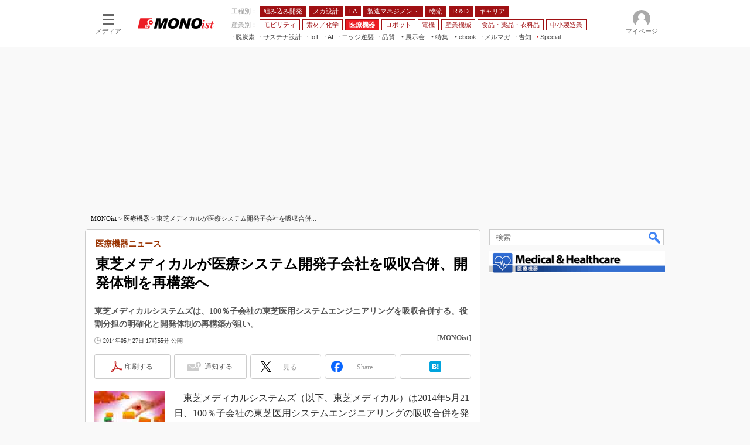

--- FILE ---
content_type: text/html
request_url: https://monoist.itmedia.co.jp/mn/articles/1405/27/news103.html
body_size: 28085
content:
























<!-- simpletieup関連 -->








<!-- /simpletieup関連 -->






























<!DOCTYPE HTML PUBLIC "-//W3C//DTD HTML 4.01 Transitional//EN" "http://www.w3.org/TR/html4/loose.dtd">

<html lang="ja" id="masterChannel-mn"><head>




<meta http-equiv="content-type" content="text/html;charset=shift_jis">
<meta http-equiv="content-style-type" content="text/css">
<meta http-equiv="content-script-type" content="text/javascript">

<meta name="referrer" content="no-referrer-when-downgrade">


<meta http-equiv="X-UA-Compatible" content="IE=Edge">

<script>var swspv = '(none)';var cms_summary_flag = '0';</script>
<script src="/js/spv/movePC2SP.js?date=250916104008"></script>
<!-- FIX DMOZ -->

	<!-- masterType = not top -->


	<!-- masterType == article -->
	<meta name="TMP_SERVER" content="pcv">
	<!-- SET SERIES FLAG -->
	
		
		<meta name="TMP_SeriesID" id="TMP_SeriesID" content="">
	
	<!-- SET AUTHOR FLAG -->
	
		
		<meta name="TMP_JointWriterID" id="TMP_JointWriterID" content="">
	
	<!-- SET CANONICAL FLAG -->
	
		
			
				
				<link rel="canonical" href="https://monoist.itmedia.co.jp/mn/articles/1405/27/news103.html">
			
		
	
	
	<meta property="article:modified_time" content="2014-05-27T18:22:38+09:00">
	






















<meta name="robots" content="max-image-preview:standard">


<!-- JSONLD ARTICLE -->
<script type="application/ld+json">
{
"@context":"https://schema.org",
"@type":"NewsArticle",
"mainEntityOfPage":{
"@type":"WebPage",
"@id":"https://monoist.itmedia.co.jp/mn/articles/1405/27/news103.html"
},
"isAccessibleForFree": "False",
"hasPart": {
"@type": "WebPageElement",
"isAccessibleForFree": "False",
"cssSelector": ".subscription"
},
"image":["https://image.itmedia.co.jp/images/logo/1200x630_500x500_mn.gif"],
"datePublished":"2014-05-27T17:55:00Z",
"dateModified":"2014-05-27T18:22:00Z",
"headline":"東芝メディカルが医療システム開発子会社を吸収合併、開発体制を再構築へ：医療機器ニュース",
"publisher":{
"@type":"Organization",
"name":"MONOist",
"url":"https://monoist.itmedia.co.jp",
"logo":{
"@type":"ImageObject",
"url":"https://image.itmedia.co.jp/images/logo/amp_publisher_mn.gif"
}
},
"description":"東芝メディカルシステムズは、100％子会社の東芝医用システムエンジニアリングを吸収合併する。役割分担の明確化と開発体制の再構築が狙い。",
"articleSection":"ニュース",
"keywords":"東芝,医療,合併,事業戦略,最近の注目ニュース,医療機器"
}
</script>
<meta name="itmid:series" content="医療機器ニュース">
<meta name="build" content="2014年05月27日 17時55分">
<meta name="keywords" content="東芝,医療,合併,事業戦略,最近の注目ニュース,医療機器">
<meta name="description" content="東芝メディカルシステムズは、100％子会社の東芝医用システムエンジニアリングを吸収合併する。役割分担の明確化と開発体制の再構築が狙い。">
<meta name="extraid" content="at-news	ao-mn-subtop-medical	kw-recomendnews	kw-mn-subtop-medical">
<meta name="writer" content="MONOist">
<meta name="dispatch" content="国内">
<meta name="adpath" content="root/ITmedia/mn/article/medical">
<meta name="rcid" content="">
<meta name="rcid_filename" content="">
<link rel="alternate" media="only screen and (max-width: 640px)" href="https://monoist.itmedia.co.jp/mn/spv/1405/27/news103.html">


<meta name="cXenseParse:itm-subsc-flag" content="1">
<meta name="cXenseParse:itm-subsc-type" content="force">

<meta property="og:title" content="東芝メディカルが医療システム開発子会社を吸収合併、開発体制を再構築へ">
<meta property="og:description" content="東芝メディカルシステムズは、100％子会社の東芝医用システムエンジニアリングを吸収合併する。役割分担の明確化と開発体制の再構築が狙い。">
<title>東芝メディカルが医療システム開発子会社を吸収合併、開発体制を再構築へ：医療機器ニュース - MONOist</title>
<script>
const ArticleDataDefinition = {
    VariousURLs: {
        HOST: 'https://monoist.itmedia.co.jp',
        PCV: '/mn/articles/1405/27/news103.html',
        SPV: '/mn/spv/1405/27/news103.html',
        AMP: '/mn/amp/1405/27/news103.html',
        SUMMARY_SPV: '',
        REFERENCE_PCV: '/mn/articles/1405/27/news103_00.html',
        REFERENCE_SPV: '/mn/spv/1405/27/news103_00.html'
    }
};
</script>


<meta property="og:image" content="https://image.itmedia.co.jp/mn/articles/1405/27/120_rk_140527tmedical_icon.jpg">



<meta name="twitter:card" content="summary">
<meta name="twitter:site" content="@MONOist_itmedia">
<meta name="twitter:creator" content="@MONOist_itmedia">
<meta property="og:site_name" content="MONOist">
<meta property="og:url" content="https://monoist.itmedia.co.jp/mn/articles/1405/27/news103.html">
<meta property="og:type" content="article">

<meta property="fb:app_id" content="534261890081474">
<link rel="shortcut icon" href="https://monoist.itmedia.co.jp/mn/favicon.ico">




<!-- globalStylesheet -->

<link rel="stylesheet" href="https://www.itmedia.co.jp/css/base.css?202509161104" type="text/css" media="all">
<link rel="stylesheet" href="https://www.itmedia.co.jp/css/mn/base.css?202510021005" type="text/css" media="all">
<link rel="stylesheet" href="https://www.itmedia.co.jp/css/mn/ad.css?202503171033" type="text/css" media="all">
<link rel="stylesheet" href="https://www.itmedia.co.jp/css/article.css?202509081222" type="text/css" media="all">
<link rel="stylesheet" href="https://www.itmedia.co.jp/css/mn/article.css?202601201059" type="text/css" media="all">

<!-- /globalStylesheet -->




<script src="//ajax.googleapis.com/ajax/libs/jquery/1.6.4/jquery.min.js" charset="UTF-8"></script>
<script>jQuery.noConflict();</script>


<script src="//fc.itmedia.co.jp/fpcookie?site_id=itm_"></script>




<!-- globalJavaScript -->
<script src="//cdn.cxense.com/cx.js"></script>
<script src="//cdn.cxense.com/cx.cce.js"></script>
<script>
var cx_segments = '';
cx_segments = cX.getUserSegmentIds({persistedQueryId:'32780b6d6fb51c7b1fefeb67a7e3305b165e5c6a'});
</script>

<!-- GAM -->

<!-- GAM設定 -->
<script src="/js/gamServerEnvironment.js?date=202107151140"></script>
<script>
window.googletag = window.googletag || {};
window.googletag.cmd = window.googletag.cmd || [];
</script>
<script async src="https://securepubads.g.doubleclick.net/tag/js/gpt.js"></script>
<script src="/js/lib/gam_common.js?date=202511251350"></script>

<script>
// 共通処理
window.gam_logop = {};
window.gam_media= 'mn';



// refresh
const refreshGam = function(slot,dc){
	googletag.cmd.push(function(){
		let gframe = '';
// 共通
		if(slot == 'SideText') gframe = [gam_st1,gam_st2,gam_st3,gam_st4,gam_st5];
		if(slot == 'SideLink') gframe = [gam_sl1,gam_sl2,gam_sl3,gam_sl4,gam_sl5,gam_sl6,gam_sl7,gam_sl8,gam_sl9,gam_sl10,gam_sl11,gam_sl12,gam_sl13,gam_sl14,gam_sl15,gam_sl16,gam_sl17,gam_sl18,gam_sl19,gam_sl20];
		if(slot == 'SideLinkTM') gframe = [gam_stm1,gam_stm2,gam_stm3,gam_stm4,gam_stm5];
		if(slot == 'RcolRectangle') gframe = [gam_rct1];
		if(slot == 'Rcol2ndRectangle') gframe = [gam_rct2];

// article
		if(slot == 'SuperBanner') gframe = [gam_spb],dc = true;
		if(slot == 'BelowArtText') gframe = [gam_bat1,gam_bat2],dc = true;
		if(slot == 'BelowArtLink') gframe = [gam_bl1,gam_bl2,gam_bl3,gam_bl4,gam_bl5,gam_bl6,gam_bl7,gam_bl8,gam_bl9,gam_bl10,gam_bl11,gam_bl12,gam_bl13,gam_bl14,gam_bl15,gam_bl16];
		if(slot == 'InRead') gframe = [gam_inl];
		if(slot == 'LogoAD') gframe = [gam_la1,gam_la2,gam_la3];
		if(slot == 'SideLinkTF') gframe = [gam_stf1,gam_stf2];
		if(slot == 'RcolFeatures') gframe = [gam_rf1,gam_rf2,gam_rf3];

		if(gframe) googletag.pubads().refresh(gframe);
// 配信状況取得
		if(dc) gamDeliveryCheck();
	});
}
// refresh引数
// 共通
let gam_spb,gam_st1,gam_st2,gam_st3,gam_st4,gam_st5,gam_sl1,gam_sl2,gam_sl3,gam_sl4,gam_sl5,gam_sl6,gam_sl7,gam_sl8,gam_sl9,gam_sl10,gam_sl11,gam_sl12,gam_sl13,gam_sl14,gam_sl15,gam_sl16,gam_sl17,gam_sl18,gam_sl19,gam_sl20,gam_stm1,gam_stm2,gam_stm3,gam_stm4,gam_stm5,gam_stf1,gam_stf2,gam_swd1,gam_swd2,gam_swd3,gam_rct1,gam_rct2;

// article
let gam_bl1,gam_bl2,gam_bl3,gam_bl4,gam_bl5,gam_bl6,gam_bl7,gam_bl8,gam_bl9,gam_bl10,gam_bl11,gam_bl12,gam_bl13,gam_bl14,gam_bl15,gam_bl16,gam_la1,gam_la2,gam_la3,gam_bat1,gam_bat2,gam_rf1,gam_rf2,gam_rf3,gam_inl;

googletag.cmd.push(function(){
	googletag.pubads().collapseEmptyDivs();
// ユニット設定
	const sd = '/43042345/mn/';
	gam_st1 = googletag.defineSlot(sd + 'PC_SideText',[[300,52]],'PC_SideText_1').setTargeting('slot_pos','1').setTargeting('media',gam_media).addService(googletag.pubads());
	gam_st2 = googletag.defineSlot(sd + 'PC_SideText',[[300,52]],'PC_SideText_2').setTargeting('slot_pos','2').setTargeting('media',gam_media).addService(googletag.pubads());
	gam_st3 = googletag.defineSlot(sd + 'PC_SideText',[[300,52]],'PC_SideText_3').setTargeting('slot_pos','3').setTargeting('media',gam_media).addService(googletag.pubads());
	gam_st4 = googletag.defineSlot(sd + 'PC_SideText',[[300,52]],'PC_SideText_4').setTargeting('slot_pos','4').setTargeting('media',gam_media).addService(googletag.pubads());
	gam_st5 = googletag.defineSlot(sd + 'PC_SideText',[[300,52]],'PC_SideText_5').setTargeting('slot_pos','5').setTargeting('media',gam_media).addService(googletag.pubads());
	gam_sl1 = googletag.defineSlot(sd + 'PC_SideLink',[[300,76]],'PC_SideLink_1').setTargeting('slot_pos','1').setTargeting('media',gam_media).addService(googletag.pubads());
	gam_sl2 = googletag.defineSlot(sd + 'PC_SideLink',[[300,76]],'PC_SideLink_2').setTargeting('slot_pos','2').setTargeting('media',gam_media).addService(googletag.pubads());
	gam_sl3 = googletag.defineSlot(sd + 'PC_SideLink',[[300,76]],'PC_SideLink_3').setTargeting('slot_pos','3').setTargeting('media',gam_media).addService(googletag.pubads());
	gam_sl4 = googletag.defineSlot(sd + 'PC_SideLink',[[300,76]],'PC_SideLink_4').setTargeting('slot_pos','4').setTargeting('media',gam_media).addService(googletag.pubads());
	gam_sl5 = googletag.defineSlot(sd + 'PC_SideLink',[[300,76]],'PC_SideLink_5').setTargeting('slot_pos','5').setTargeting('media',gam_media).addService(googletag.pubads());
	gam_sl6 = googletag.defineSlot(sd + 'PC_SideLink',[[300,76]],'PC_SideLink_6').setTargeting('slot_pos','6').setTargeting('media',gam_media).addService(googletag.pubads());
	gam_sl7 = googletag.defineSlot(sd + 'PC_SideLink',[[300,76]],'PC_SideLink_7').setTargeting('slot_pos','7').setTargeting('media',gam_media).addService(googletag.pubads());
	gam_sl8 = googletag.defineSlot(sd + 'PC_SideLink',[[300,76]],'PC_SideLink_8').setTargeting('slot_pos','8').setTargeting('media',gam_media).addService(googletag.pubads());
	gam_sl9 = googletag.defineSlot(sd + 'PC_SideLink',[[300,76]],'PC_SideLink_9').setTargeting('slot_pos','9').setTargeting('media',gam_media).addService(googletag.pubads());
	gam_sl10 = googletag.defineSlot(sd + 'PC_SideLink',[[300,76]],'PC_SideLink_10').setTargeting('slot_pos','10').setTargeting('media',gam_media).addService(googletag.pubads());
	gam_sl11 = googletag.defineSlot(sd + 'PC_SideLink',[[300,76]],'PC_SideLink_11').setTargeting('slot_pos','11').setTargeting('media',gam_media).addService(googletag.pubads());
	gam_sl12 = googletag.defineSlot(sd + 'PC_SideLink',[[300,76]],'PC_SideLink_12').setTargeting('slot_pos','12').setTargeting('media',gam_media).addService(googletag.pubads());
	gam_sl13 = googletag.defineSlot(sd + 'PC_SideLink',[[300,76]],'PC_SideLink_13').setTargeting('slot_pos','13').setTargeting('media',gam_media).addService(googletag.pubads());
	gam_sl14 = googletag.defineSlot(sd + 'PC_SideLink',[[300,76]],'PC_SideLink_14').setTargeting('slot_pos','14').setTargeting('media',gam_media).addService(googletag.pubads());
	gam_sl15 = googletag.defineSlot(sd + 'PC_SideLink',[[300,76]],'PC_SideLink_15').setTargeting('slot_pos','15').setTargeting('media',gam_media).addService(googletag.pubads());
	gam_sl16 = googletag.defineSlot(sd + 'PC_SideLink',[[300,76]],'PC_SideLink_16').setTargeting('slot_pos','16').setTargeting('media',gam_media).addService(googletag.pubads());
	gam_sl17 = googletag.defineSlot(sd + 'PC_SideLink',[[300,76]],'PC_SideLink_17').setTargeting('slot_pos','17').setTargeting('media',gam_media).addService(googletag.pubads());
	gam_sl18 = googletag.defineSlot(sd + 'PC_SideLink',[[300,76]],'PC_SideLink_18').setTargeting('slot_pos','18').setTargeting('media',gam_media).addService(googletag.pubads());
	gam_sl19 = googletag.defineSlot(sd + 'PC_SideLink',[[300,76]],'PC_SideLink_19').setTargeting('slot_pos','19').setTargeting('media',gam_media).addService(googletag.pubads());
	gam_sl20 = googletag.defineSlot(sd + 'PC_SideLink',[[300,76]],'PC_SideLink_20').setTargeting('slot_pos','20').setTargeting('media',gam_media).addService(googletag.pubads());
	gam_stm1 = googletag.defineSlot(sd + 'PC_SideLink-TM',[[300,76]],'PC_SideLink-TM_1').setTargeting('slot_pos','1').setTargeting('media',gam_media).addService(googletag.pubads());
	gam_stm2 = googletag.defineSlot(sd + 'PC_SideLink-TM',[[300,76]],'PC_SideLink-TM_2').setTargeting('slot_pos','2').setTargeting('media',gam_media).addService(googletag.pubads());
	gam_stm3 = googletag.defineSlot(sd + 'PC_SideLink-TM',[[300,76]],'PC_SideLink-TM_3').setTargeting('slot_pos','3').setTargeting('media',gam_media).addService(googletag.pubads());
	gam_stm4 = googletag.defineSlot(sd + 'PC_SideLink-TM',[[300,76]],'PC_SideLink-TM_4').setTargeting('slot_pos','4').setTargeting('media',gam_media).addService(googletag.pubads());
	gam_stm5 = googletag.defineSlot(sd + 'PC_SideLink-TM',[[300,76]],'PC_SideLink-TM_5').setTargeting('slot_pos','5').setTargeting('media',gam_media).addService(googletag.pubads());
	gam_rct1 = googletag.defineSlot(sd + 'PC_article_rcol-Rectangle',[[300,250],[300,300],[300,600],[600,600],[600,500],[533,300]],'PC_rcol-Rectangle').addService(googletag.pubads());
	gam_rct2 = googletag.defineSlot(sd + 'PC_article_rcol-2ndRectangle',[[300,250],[300,300],[300,600],[1,1]],'PC_rcol-2ndRectangle').addService(googletag.pubads());

// article
	gam_spb = googletag.defineSlot(sd + 'PC_article_SuperBanner',[[728,90],[728,180],[970,90],[970,250],[970,400]],'PC_SuperBanner').addService(googletag.pubads());
	gam_bl1 = googletag.defineSlot(sd + 'PC_BelowArtLink',[[150,216]],'PC_BelowArtLink_1').setTargeting('slot_pos','1').setTargeting('media',gam_media).addService(googletag.pubads());
	gam_bl2 = googletag.defineSlot(sd + 'PC_BelowArtLink',[[150,216]],'PC_BelowArtLink_2').setTargeting('slot_pos','2').setTargeting('media',gam_media).addService(googletag.pubads());
	gam_bl3 = googletag.defineSlot(sd + 'PC_BelowArtLink',[[150,216]],'PC_BelowArtLink_3').setTargeting('slot_pos','3').setTargeting('media',gam_media).addService(googletag.pubads());
	gam_bl4 = googletag.defineSlot(sd + 'PC_BelowArtLink',[[150,216]],'PC_BelowArtLink_4').setTargeting('slot_pos','4').setTargeting('media',gam_media).addService(googletag.pubads());
	gam_bl5 = googletag.defineSlot(sd + 'PC_BelowArtLink',[[150,216]],'PC_BelowArtLink_5').setTargeting('slot_pos','5').setTargeting('media',gam_media).addService(googletag.pubads());
	gam_bl6 = googletag.defineSlot(sd + 'PC_BelowArtLink',[[150,216]],'PC_BelowArtLink_6').setTargeting('slot_pos','6').setTargeting('media',gam_media).addService(googletag.pubads());
	gam_bl7 = googletag.defineSlot(sd + 'PC_BelowArtLink',[[150,216]],'PC_BelowArtLink_7').setTargeting('slot_pos','7').setTargeting('media',gam_media).addService(googletag.pubads());
	gam_bl8 = googletag.defineSlot(sd + 'PC_BelowArtLink',[[150,216]],'PC_BelowArtLink_8').setTargeting('slot_pos','8').setTargeting('media',gam_media).addService(googletag.pubads());
	gam_bl9 = googletag.defineSlot(sd + 'PC_BelowArtLink',[[150,216]],'PC_BelowArtLink_9').setTargeting('slot_pos','9').setTargeting('media',gam_media).addService(googletag.pubads());
	gam_bl10 = googletag.defineSlot(sd + 'PC_BelowArtLink',[[150,216]],'PC_BelowArtLink_10').setTargeting('slot_pos','10').setTargeting('media',gam_media).addService(googletag.pubads());
	gam_bl11 = googletag.defineSlot(sd + 'PC_BelowArtLink',[[150,216]],'PC_BelowArtLink_11').setTargeting('slot_pos','11').setTargeting('media',gam_media).addService(googletag.pubads());
	gam_bl12 = googletag.defineSlot(sd + 'PC_BelowArtLink',[[150,216]],'PC_BelowArtLink_12').setTargeting('slot_pos','12').setTargeting('media',gam_media).addService(googletag.pubads());
	gam_bl13 = googletag.defineSlot(sd + 'PC_BelowArtLink',[[150,216]],'PC_BelowArtLink_13').setTargeting('slot_pos','13').setTargeting('media',gam_media).addService(googletag.pubads());
	gam_bl14 = googletag.defineSlot(sd + 'PC_BelowArtLink',[[150,216]],'PC_BelowArtLink_14').setTargeting('slot_pos','14').setTargeting('media',gam_media).addService(googletag.pubads());
	gam_bl15 = googletag.defineSlot(sd + 'PC_BelowArtLink',[[150,216]],'PC_BelowArtLink_15').setTargeting('slot_pos','15').setTargeting('media',gam_media).addService(googletag.pubads());
	gam_bl16 = googletag.defineSlot(sd + 'PC_BelowArtLink',[[150,216]],'PC_BelowArtLink_16').setTargeting('slot_pos','16').setTargeting('media',gam_media).addService(googletag.pubads());
	gam_la1 = googletag.defineSlot(sd + 'PC_article_LogoAD',['fluid'],'PC_LogoAD_1').setTargeting('slot_pos','1').addService(googletag.pubads());
	gam_la2 = googletag.defineSlot(sd + 'PC_article_LogoAD',['fluid'],'PC_LogoAD_2').setTargeting('slot_pos','2').addService(googletag.pubads());
	gam_la3 = googletag.defineSlot(sd + 'PC_article_LogoAD',['fluid'],'PC_LogoAD_3').setTargeting('slot_pos','3').addService(googletag.pubads());
	gam_bat1 = googletag.defineSlot(sd + 'PC_BelowArtText',[[600,30]],'PC_BelowArtText_1').setTargeting('slot_pos','1').addService(googletag.pubads());
	gam_bat2 = googletag.defineSlot(sd + 'PC_BelowArtText',[[600,30]],'PC_BelowArtText_2').setTargeting('slot_pos','2').addService(googletag.pubads());
	gam_stf1 = googletag.defineSlot(sd + 'PC_SideLink-TF',[[300,76]],'PC_SideLink-TF_1').setTargeting('slot_pos','1').setTargeting('media',gam_media).addService(googletag.pubads());
	gam_stf2 = googletag.defineSlot(sd + 'PC_SideLink-TF',[[300,76]],'PC_SideLink-TF_2').setTargeting('slot_pos','2').setTargeting('media',gam_media).addService(googletag.pubads());
	gam_rf1 = googletag.defineSlot(sd + 'PC_rcol-Features',[[300,76]],'PC_rcol-Features_1').setTargeting('slot_pos','1').setTargeting('media',gam_media).addService(googletag.pubads());
	gam_rf2 = googletag.defineSlot(sd + 'PC_rcol-Features',[[300,76]],'PC_rcol-Features_2').setTargeting('slot_pos','2').setTargeting('media',gam_media).addService(googletag.pubads());
	gam_rf3 = googletag.defineSlot(sd + 'PC_rcol-Features',[[300,76]],'PC_rcol-Features_3').setTargeting('slot_pos','3').setTargeting('media',gam_media).addService(googletag.pubads());
	gam_inl = googletag.defineSlot(sd + 'PC_InRead',[[640,165],[640,300],[640,360],[1,1]],'PC_InRead').addService(googletag.pubads());

	gam_keyValue(); // Key-Value設定
	googletag.pubads().enableSingleRequest();
	googletag.pubads().disableInitialLoad();
	googletag.enableServices();
});
</script>

<!-- /GAM -->

<script type="text/javascript" src="/js/base.js?date=202501291050"></script>
<script type="text/javascript" src="/js/mn/base.js?date=202510011010"></script>

<script type="text/javascript" src="/js/article.js?date=202501141040"></script>
<script type="text/javascript" src="/js/mn/article.js?date=201709271358"></script>

<!--tr_cx_api-->

<script src="//cx.api.itmedia.co.jp/v1.js"></script>
<script src="//tr.api.itmedia.co.jp/cc/v1.js"></script>

<!--/tr_cx_api-->
<script src="/js/lib/cx_v2_cce.js?date=202507231610"></script>
<script>
// Cxense script begin
var cX = cX || {}; cX.callQueue = cX.callQueue || [];
cx_push_iitt(); // iitt Cookie を push
cX.callQueue.push(['setSiteId','1139589339878236195']);
var cx_k_param = cx_api_itm('ad');
cx_push_cxapi('7afa26d5cf882cbdf1133ef0a74bc60ab5581d17'); // cx.api 連携後に sendPageViewEvent push
cX.callQueue.push(['sync','aam']);
(function(){try{var scriptEl = document.createElement('script');scriptEl.type = 'text/javascript';scriptEl.async = 'async';
scriptEl.src = ('https:' == location.protocol) ? 'https://scdn.cxense.com/cx.js' : 'http://cdn.cxense.com/cx.js';
var targetEl = document.getElementsByTagName('script')[0];targetEl.parentNode.insertBefore(scriptEl,targetEl);}catch(e){};}());
// Cxense script end
cx_click_map('1141827478709654509'); // cx fix dlv area tag
window.addEventListener('DOMContentLoaded',function(){
	cx_add_meta(); // CMS META を cx META として add
	cx_push_readable('7afa26d5cf882cbdf1133ef0a74bc60ab5581d17'); // beforeunload 時に本文読了率を push（ex persistedQueryId）
},false);
</script>
<!-- Google Tag Manager -->
<script>(function(w,d,s,l,i){w[l]=w[l]||[];w[l].push({'gtm.start':
new Date().getTime(),event:'gtm.js'});var f=d.getElementsByTagName(s)[0],
j=d.createElement(s),dl=l!='dataLayer'?'&l='+l:'';j.async=true;j.src=
'https://www.googletagmanager.com/gtm.js?id='+i+dl;f.parentNode.insertBefore(j,f);
})(window,document,'script','dataLayer','GTM-W3CLTQN');</script>
<!-- End Google Tag Manager -->
<!-- /globalJavaScript -->
</head><body id="masterType-article">

<script>
// JavaScript用Facebook SDK v10.0

window.fbAsyncInit = function(){
	FB.init({
		appId:'534261890081474',
		autoLogAppEvents : true,
		xfbml : true,
		version : 'v10.0'
	});
	FB.AppEvents.logPageView();
};

(function(d,s,id){
var js, fjs = d.getElementsByTagName(s)[0];
if(d.getElementById(id)){return;}
js = d.createElement(s); js.id = id;
js.src = "//connect.facebook.net/ja_JP/sdk.js";
fjs.parentNode.insertBefore(js,fjs);
}(document,'script','facebook-jssdk'));
</script>






<script type="text/javascript">
var dcl_start = new Date();
attachBodyClass();
function masterChannel(){return 'mn';}
function masterType(){return 'article';}
function prFlag(){return '';}
function spFlag(){return '';}
</script>

<!--ITWL-->

	
		
	

<!--/ITWL-->


<!-- サーチツール表示領域 -->
<div id="outputFrame" class="outputFrame"></div>


<div id="masterBody"><div id="masterBodyOut"><div id="masterBodyIn">

<style>
#globalHeaderTop{display:none;}
</style>



<link rel="stylesheet" href="//www.itmedia.co.jp/css/gnavi.css?date=202503051103">
<div id="g_nav" data-theme="light">
<div id="g_nav_o">
<!-- parts_warning -->

<div id="g_nav_i">
	<div class="g_nav_box">
		<div class="g_btn" id="g_btn_menu" data-menu="0">
			<div class="g_float g_float_left"></div>
			<div class="g_inbtn">
				<div class="g_lines">
					<div class="g_line"></div>
					<div class="g_line"></div>
					<div class="g_line"></div>
					<div class="g_line"></div>
				</div>
				<div class="g_txt">メディア</div>
			</div>
		</div>
	</div>
<div class="g_nav_box"><div id="g_logo"><a href="//monoist.itmedia.co.jp/"><img src="https://image.itmedia.co.jp/images/logo/pcvheader_mn.png" width="130" height="18" alt="MONOist"></a></div></div>
<div class="g_nav_box _flex"><div class="g_free_box">
<div class="g_local g_local_btn red_1"><div class="g_lnav_o g_lnav_o_txt">工程別：</div>
<div class="g_lnav_o"><a href="https://monoist.itmedia.co.jp/mn/subtop/embedded/"><div >組み込み開発</div></a>
</div>
<div class="g_lnav_o"><a href="https://monoist.itmedia.co.jp/mn/subtop/mecha/"><div >メカ設計</div></a>
</div>
<div class="g_lnav_o"><a href="https://monoist.itmedia.co.jp/mn/subtop/fa/"><div >FA</div></a>
</div>
<div class="g_lnav_o"><a href="https://monoist.itmedia.co.jp/mn/subtop/pro/"><div >製造マネジメント</div></a>
</div>
<div class="g_lnav_o"><a href="https://monoist.itmedia.co.jp/mn/subtop/logistics/"><div >物流</div></a>
</div>
<div class="g_lnav_o"><a href="https://monoist.itmedia.co.jp/mn/subtop/research_development/"><div >R＆D</div></a>
</div>
<div class="g_lnav_o"><a href="https://monoist.itmedia.co.jp/mn/subtop/career/"><div >キャリア</div></a>
</div>
</div><div class="g_local g_local_btn red_2"><div class="g_lnav_o g_lnav_o_txt">産業別：</div>
<div class="g_lnav_o"><a href="https://monoist.itmedia.co.jp/mn/subtop/carele/"><div >モビリティ</div></a>
</div>
<div class="g_lnav_o"><a href="https://monoist.itmedia.co.jp/mn/subtop/material_chemical/"><div >素材／化学</div></a>
</div>
<div class="g_lnav_o"><a href="https://monoist.itmedia.co.jp/mn/subtop/medical/"><div >医療機器</div></a>
</div>
<div class="g_lnav_o"><a href="https://monoist.itmedia.co.jp/mn/subtop/robot/"><div >ロボット</div></a>
</div>
<div class="g_lnav_o"><a href="https://monoist.itmedia.co.jp/mn/subtop/electronics/"><div >電機</div></a>
</div>
<div class="g_lnav_o"><a href="https://monoist.itmedia.co.jp/mn/subtop/industrial_machinery/"><div >産業機械</div></a>
</div>
<div class="g_lnav_o"><a href="https://monoist.itmedia.co.jp/mn/subtop/food_pharma_apparel/"><div >食品・薬品・衣料品</div></a>
</div>
<div class="g_lnav_o"><a href="https://monoist.itmedia.co.jp/mn/subtop/smm/"><div >中小製造業</div></a>
</div>
</div><div class="g_local g_local_txt">
<div class="g_lnav_o"><a href="https://monoist.itmedia.co.jp/mn/subtop/features/carbonneutral/"><div >脱炭素</div></a>
</div>
<div class="g_lnav_o"><a href="https://monoist.itmedia.co.jp/mn/subtop/features/sustainable/"><div >サステナ設計</div></a>
</div>
<div class="g_lnav_o"><a href="https://www.itmedia.co.jp/topics/1606/iiot/"><div >IoT</div></a>
<div class="g_lnav_i"><ul>
<li><a href="https://www.itmedia.co.jp/topics/1606/iiot/technology.html"><div >つながる技術</div></a></li>
<li><a href="https://www.itmedia.co.jp/topics/1606/iiot/factory.html"><div >つながる工場</div></a></li>
<li><a href="https://www.itmedia.co.jp/topics/1606/iiot/service.html"><div >つながるサービス</div></a></li>
</ul></div>
</div>
<div class="g_lnav_o"><a href="https://monoist.itmedia.co.jp/mn/subtop/features/ai/"><div >AI</div></a>
</div>
<div class="g_lnav_o"><a href="https://monoist.itmedia.co.jp/mn/subtop/features/edgecomputing/"><div >エッジ逆襲</div></a>
</div>
<div class="g_lnav_o"><a href="https://monoist.itmedia.co.jp/mn/subtop/features/quality/"><div >品質</div></a>
</div>
<div class="g_lnav_o"><a href="javascript:void(0);"><div >展示会</div></a>
<div class="g_lnav_i"><ul>
<li><a href="https://eetimes.itmedia.co.jp/ee/subtop/features/ceatec/"><div >CEATEC</div></a></li>
<li><a href="https://monoist.itmedia.co.jp/mn/subtop/features/jimtof/"><div >JIMTOF</div></a></li>
<li><a href="https://monoist.itmedia.co.jp/mn/subtop/features/esec/"><div >組込み/エッジ コンピューティング展＆IoT/5Gソリューション展</div></a></li>
<li><a href="https://monoist.itmedia.co.jp/mn/subtop/features/iifes/"><div >IIFES</div></a></li>
<li><a href="https://monoist.itmedia.co.jp/mn/subtop/features/irex/"><div >国際ロボット展</div></a></li>
<li><a href="https://monoist.itmedia.co.jp/mn/subtop/features/tms/"><div >ジャパンモビリティショー</div></a></li>
<li><a href="//eetimes.itmedia.co.jp/ee/subtop/features/tf/"><div >TECHNO-FRONTIER</div></a></li>
<li><a href="https://monoist.itmedia.co.jp/mn/subtop/features/expo_jsae/"><div >人テク展</div></a></li>
<li><a href="https://monoist.itmedia.co.jp/mn/subtop/features/sfe/"><div >スマート工場EXPO</div></a></li>
<li><a href="https://monoist.itmedia.co.jp/mn/subtop/features/et/"><div >EdgeTech+</div></a></li>
<li><a href="https://monoist.itmedia.co.jp/mn/subtop/features/dms/"><div >日本ものづくりワールド</div></a></li>
<li><a href="https://monoist.itmedia.co.jp/mn/subtop/features/aw/"><div >AUTOMOTIVE WORLD</div></a></li>
<li><a href="https://monoist.itmedia.co.jp/mn/subtop/features/open_networks/"><div >産業オープンネット展</div></a></li>
</ul></div>
</div>
<div class="g_lnav_o"><a href="javascript:void(0);"><div >特集</div></a>
<div class="g_lnav_i"><ul>
<li><a href="https://monoist.itmedia.co.jp/mn/subtop/features/mono_research/"><div >読者調査まとめ</div></a></li>
<li><a href="https://monoist.itmedia.co.jp/mn/subtop/features/mobility/"><div >つながるクルマ</div></a></li>
<li><a href="https://eetimes.itmedia.co.jp/ee/subtop/features/5g/"><div >5G</div></a></li>
<li><a href="https://monoist.itmedia.co.jp/mn/subtop/features/vrar/"><div >VR／AR</div></a></li>
<li><a href="https://monoist.itmedia.co.jp/mn/subtop/features/field_service/"><div >フィールドサービス</div></a></li>
<li><a href="https://monoist.itmedia.co.jp/mn/subtop/features/fpga/"><div >FPGA</div></a></li>
<li><a href="https://monoist.itmedia.co.jp/mn/subtop/features/embedded_graphics/"><div >組み込み画像技術</div></a></li>
<li><a href="https://monoist.itmedia.co.jp/mn/subtop/features/model/"><div >組み込みモデリング</div></a></li>
<li><a href="https://monoist.itmedia.co.jp/mn/subtop/features/winembedded/"><div >Windows Embedded</div></a></li>
<li><a href="https://monoist.itmedia.co.jp/mn/subtop/features/car_dev/"><div >車載ソフト開発</div></a></li>
<li><a href="https://monoist.itmedia.co.jp/mn/subtop/features/iso26262/"><div >ISO26262</div></a></li>
<li><a href="https://monoist.itmedia.co.jp/mn/subtop/features/freetools/"><div >無償設計ツール</div></a></li>
<li><a href="https://monoist.itmedia.co.jp/mn/subtop/features/3dprinter/"><div >3Dプリンタ</div></a></li>
<li><a href="https://monoist.itmedia.co.jp/mn/subtop/features/cae/"><div >デジタルツインとCAE</div></a></li>
<li><a href="https://monoist.itmedia.co.jp/mn/subtop/features/sandop/"><div >S＆OP</div></a></li>
<li><a href="https://monoist.itmedia.co.jp/mn/subtop/features/industrie4/"><div >インダストリー4.0</div></a></li>
<li><a href="https://monoist.itmedia.co.jp/mn/subtop/features/innovation/"><div >イノベーション</div></a></li>
<li><a href="https://monoist.itmedia.co.jp/mn/subtop/features/bigdata/"><div >製造業ビッグデータ</div></a></li>
<li><a href="https://monoist.itmedia.co.jp/mn/subtop/features/madeinjapan/"><div >メイドインジャパン</div></a></li>
<li><a href="https://monoist.itmedia.co.jp/mn/subtop/features/plant_factory/"><div >植物工場</div></a></li>
<li><a href="https://monoist.itmedia.co.jp/mn/subtop/features/ipmanagement/"><div >知財マネジメント</div></a></li>
<li><a href="https://monoist.itmedia.co.jp/mn/subtop/features/op/"><div >海外生産</div></a></li>
<li><a href="https://monoist.itmedia.co.jp/mn/subtop/features/globalplm/"><div >グローバル設計・開発</div></a></li>
<li><a href="https://monoist.itmedia.co.jp/mn/subtop/features/fasecurity/"><div >制御セキュリティ</div></a></li>
<li><a href="https://monoist.itmedia.co.jp/mn/subtop/features/covid19/index.html"><div >新型コロナへの対応</div></a></li>
</ul></div>
</div>
<div class="g_lnav_o"><a href="javascript:void(0);"><div >ebook</div></a>
<div class="g_lnav_i"><ul>
<li><a href="https://monoist.itmedia.co.jp/mn/series/9424/"><div >組み込み開発</div></a></li>
<li><a href="https://monoist.itmedia.co.jp/mn/series/1556/"><div >メカ設計</div></a></li>
<li><a href="https://monoist.itmedia.co.jp/mn/series/779/"><div >製造マネジメント</div></a></li>
<li><a href="https://monoist.itmedia.co.jp/mn/series/9303/"><div >FA</div></a></li>
<li><a href="https://monoist.itmedia.co.jp/mn/series/194/"><div >モビリティ</div></a></li>
<li><a href="https://monoist.itmedia.co.jp/mn/series/36383/"><div >素材／化学</div></a></li>
</ul></div>
</div>
<div class="g_lnav_o"><a href="https://monoist.itmedia.co.jp/mn/subtop/info/lp/mono_new.html"><div >メルマガ</div></a>
<div class="g_lnav_i"><ul>
<li><a href="https://monoist.itmedia.co.jp/mn/subtop/editorsnote/"><div >編集後記</div></a></li>
</ul></div>
</div>
<div class="g_lnav_o"><a href="https://monoist.itmedia.co.jp/mn/series/4524/"><div >告知</div></a>
</div>
<div class="g_lnav_o"><a href="https://monoist.itmedia.co.jp/mn/special/"><div data-mark="1">Special</div></a>
</div>
</div></div></div>


<div class="g_nav_box">
<div class="g_btn" id="g_btn_member" data-menu="0">
<div class="g_float g_float_right"></div>
<a class="g_inbtn" href="javascript:void(0);">
<div class="g_circles">
<div class="g_circle"></div><div class="g_circle"></div><div class="g_circle"></div>
</div>
<div class="g_txt"></div>
</a>
</div>
</div>
</div>
</div>
</div>
<script src="/js/gnavi.js?202508211340" async></script>

<div id="masterBodyOuter"><!----><div id="masterBodyInner">

<div id="masterHeader">
<div id="globalHeader">
<div id="globalHeaderMiddle">
	
	<div id="SuperBanner">
		<div id="PC_SuperBanner"></div>
		<script>refreshGam('SuperBanner');</script>
	</div>
	
</div>
<div id="globalHeaderBottom">
<div id="localPankuzu">
<div class="lpanOut">
<div class="lpanIn">

<a href="https://monoist.itmedia.co.jp/">MONOist</a> &gt;

<a href="https://monoist.itmedia.co.jp/mn/subtop/medical/">医療機器</a> &gt;

<script>
	var str = document.title.replace(/\<\!\-\-EDIT START\-\-\>/g,'')
		.replace(/\<\!\-\-EDIT END\-\-\>/g,'')
		.replace(' - MONOist（モノイスト）','');
		str = cutString(str,50);
	(function(){
		const target = document.querySelector('#localPankuzu .lpanOut .lpanIn');
		target.insertAdjacentText('beforeend', str);
	})();
</script>

</div>
</div>
</div>
</div>
</div>

</div>

<div id="masterContents"><div id="globalContents">
<div id="masterMain">

<!---->

<div id="tmplNews" class="tmplArticle"><div id="tmplNewsIn" class="tmplArticleIn">

	<div id="articleHeader">
<!-- keyword not match -->


</div><!-- 記事上バナー -->



<!---->
<!---->

<!--EDIT START-->
<!--EDIT END-->





<div id="cmsTitle"><div class="inner">
<h1 class="title"><span class="title__maintext">東芝メディカルが医療システム開発子会社を吸収合併、開発体制を再構築へ</span><i class="title__delimiter">：</i><i class="title__subtitle">医療機器ニュース</i></h1>
</div></div>


<div id="tmplMark"></div>


<div id="cmsAbstract"><div class="inner"><p>東芝メディカルシステムズは、100％子会社の東芝医用システムエンジニアリングを吸収合併する。役割分担の明確化と開発体制の再構築が狙い。</p></div></div>

<!---->

<div id="cmsDate" class="cmsDate cmsDate--nomove"><div class="inner"><span class="arrow">&raquo;</span> <span id="update">2014年05月27日 17時55分 公開</span></div></div>
<div id="cmsByline"><div class="inner" id="byline">[<span>MONOist</span>]</div></div>

<!-- cmsHoleBodyWrapStart -->
<div id="cmsBody"><div class="inner">


<link rel="stylesheet" href="https://www.itmedia.co.jp/css/socialbutton.css?202510011201">
<script>
var msbBtnLoadScript = [];
</script>
<script src="/js/socialbutton.js?202510011010"></script>
<div id="masterSocialbuttonTop" class="masterSocialbutton"><div class="msbOut" id="msbTopOut"></div></div>


	<!-- mn|ee|edn|smartjapan|bt|tf -->
	<script>
	msbBtn({
	'pos':'top',
	'tag':'table',
	'popup_pos':'under',
	'base_color':'white',
	'base_class':'minimal_count',
	'line':[
	[
		{'name':'印刷する','title':'この記事を印刷する','id':'printbutton'},
		{'name':'通知する','id':'itmid','data':[
			{'name':'連載「％」の新着をメールで通知','id':'alertseries'},
		{}]},
		{'name':'Post','id':'tweetbutton_minimal'},
		{'name':'シェア','id':'sharebutton_minimal'},
		{'name':'はてなブックマーク','id':'hatenabookmark_minimal'},
	{}],
	[]]
	});
	</script>




<!-- BCP Text -->



<div id="cmsMark"><!-- null for itmedia-->
</div>
<!-- cmsBodyCtrlTop -->

<!-- cmsBodyMainStart -->
<!-- cxenseparse_start -->

<div class="subscription">
<!--CAP-->
<div id="col200l"><a name="120_rk_140527tmedical_icon.jpg"></a><img src="https://image.itmedia.co.jp/mn/articles/1405/27/120_rk_140527tmedical_icon.jpg" width="120" height="90"></div>
<!--CAPEND-->
<p>　東芝メディカルシステムズ（以下、東芝メディカル）は2014年5月21日、100％子会社の東芝医用システムエンジニアリングの吸収合併を発表した。東芝メディカルを存続会社として、同年10月1日付で実質的な事業統合を行い、2015年4月1日付で合併を完了する見通し。</p>
<p>　東芝メディカルは日本・米国・欧州・中国の4拠点で、医療施設と共同しての研究開発を進めている。今回の体制変更で、先行技術開発、要素技術開発、商品開発などの役割分担の明確化と開発体制の再構築を行い、グローバルな競争力を持つ製品の開発を加速させていくという。</p>
<p>　東芝は、グループ全体の事業戦略として、エネルギー、ストレージに加えヘルスケア事業の強化を推進しており、今回の統合もその一環となる。</p>
<table id="tbl" class="cmsTable cmsTable cmsTable100">
<caption></caption>
<thead><tr>
<th id="null"> 企業名</th>
<th id="null" width="43%">東芝メディカルシステムズ株式会社</th>
<th id="null" width="43%">東芝医用システムエンジニアリング株式会社</th>
</tr></thead><tbody><tr>
<th id="null">本店所在地</th>
<td id="null">栃木県大田原市下石上1385番地</td>
<td id="null">栃木県大田原市下石上1385番地</td>
</tr><tr>
<th id="null">代表者</th>
<td id="null">代表取締役社長　綱川智</td>
<td id="null">代表取締役社長　内藏啓幸</td>
</tr><tr>
<th id="null">事業内容</th>
<td id="null">医療システムの開発・製造・販売・技術サービス</td>
<td id="null">医療システムの開発・設計、および医療システムに関するドキュメント企画・制作全般</td>
</tr><tr>
<th id="null">資本金</th>
<td id="null">207億円</td>
<td id="null">2億3000万円</td>
</tr><tr>
<th id="null">設立年月</th>
<td id="null">1948年9月</td>
<td id="null">1972年10月</td>
</tr><tr>
<th id="null">主要株主</th>
<td id="null">東芝（99.4％）（東芝グループによる100％保有）</td>
<td id="null">東芝メディカルシステムズ（100％）</td>
</tr></tbody>
<tfoot><tr><td colspan="3">表1　東芝メディカルシステムズと東芝医用システムエンジニアリングの概要</td></tr></tfoot>
</table>
<!--code start-->



<style type="text/css"><!--
#backNumBox {
text-align:center;
}
.backNumBoxRap {
clear:both;
margin:0px auto 15px auto;
padding:0px;
width:600px;
text-align:left;
}
#cmsBody .backNumBox a:link,
#cmsBody .backNumBox a:visited {
text-decoration:none;
}
.backNumBox strong {
display:block;
padding:3px 4px;
background:#951;
font-size:13px;
font-weight:bold;
color:#FFF;
}
#cmsBody .backNumBox strong a:hover {text-decoration:underline;}
#cmsBody .backNumBox strong a {color:#FFF;}
#cmsBody .backNumBoxIn ul {
margin:0px;
padding:0px;
list-style:none;
}
#cmsBody .backNumBoxIn ul li {
margin:0px;
padding:2px 4px 2px 22px;
border:1px solid #951;
border-top:0px solid #951;
background:url(//image.itmedia.co.jp/images0509/arr_file.gif) no-repeat 7px 2px #FFF;
font-size:13px;
list-style-type:none;
}
#cmsBody .backNumBoxIn ul li.current {
padding:4px 4px 2px 22px;
background:url(//image.itmedia.co.jp/images0509/arr_file2.gif) no-repeat 1px 0px #FDB;
}
.f-left .backNumBoxRap {float:left;width:240px;margin-right:10px;}
.f-right .backNumBoxRap {float:right;width:240px;margin-left:10px;}
.c-blue .backNumBox strong {background:#036;}
.c-blue .backNumBoxIn ul li {border:1px solid #036;border-top:0px solid #036;}
.c-blue .backNumBoxIn ul li.current {background:url(//image.itmedia.co.jp/images0509/arr_file2.gif) no-repeat 1px 0px #DEF;}
--></style>
<div class="cxenseignore">
<div id="backNumBox" class="f-center c-blue">

	

<div class="backNumBoxRap"><div class="backNumBox"> 
<strong><a href="https://www.itmedia.co.jp/keywords/mono_medical_news.html">「医療機器ニュース」バックナンバー</a></strong>
<div class="backNumBoxIn"><ul> 
<li class="bn/mn/articles/2601/15/news073.html"><span><a href="https://monoist.itmedia.co.jp/mn/articles/2601/15/news073.html">のみ込む音をセンサーとAIで検知、高齢者の窒息防止へ</a></span></li>
<li class="bn/mn/articles/2601/14/news049.html"><span><a href="https://monoist.itmedia.co.jp/mn/articles/2601/14/news049.html">アステラス製薬がヒト型ロボットによる細胞培養の自動化に向け、技術指定を取得</a></span></li>
<li class="bn/mn/articles/2601/08/news040.html"><span><a href="https://monoist.itmedia.co.jp/mn/articles/2601/08/news040.html">汗中乳酸をモニタリングするウェアラブルデバイスを開発</a></span></li>
<li class="bn/mn/articles/2601/06/news038.html"><span><a href="https://monoist.itmedia.co.jp/mn/articles/2601/06/news038.html">パーキンソン病などの集束超音波治療がMRIと併用可能に</a></span></li>
<li class="bn/mn/articles/2512/24/news054.html"><span><a href="https://monoist.itmedia.co.jp/mn/articles/2512/24/news054.html">3Dプリンタで「総入れ歯」作製、保険適用可能に</a></span></li>
<li class="bn/mn/articles/2512/23/news047.html"><span><a href="https://monoist.itmedia.co.jp/mn/articles/2512/23/news047.html">ヤマ発とニコン米子会社が医薬品研究支援で戦略的合意</a></span></li>
<li class="bn/mn/articles/2512/17/news062.html"><span><a href="https://monoist.itmedia.co.jp/mn/articles/2512/17/news062.html">放射線治療計画の作成を効率化するフォトンカウンティングCTを発売</a></span></li>
<li class="bn/mn/articles/2512/16/news043.html"><span><a href="https://monoist.itmedia.co.jp/mn/articles/2512/16/news043.html">気化熱で汗を蒸散、暑い日のベタつきを解消する新アプローチ</a></span></li>
<li class="bn/mn/articles/2512/11/news033.html"><span><a href="https://monoist.itmedia.co.jp/mn/articles/2512/11/news033.html">頭の中の映像をテキストに変換する技術を開発</a></span></li>
<li class="bn/mn/articles/2512/09/news073.html"><span><a href="https://monoist.itmedia.co.jp/mn/articles/2512/09/news073.html">経血を活用した次世代ヘルスケアサービスの試験運用を開始</a></span></li>
</ul></div></div></div>


</div>
</div>
<script type="text/javascript"><!--
var thisUri = '/mn/articles/1405/27/news103.html';
var backNumList = document.getElementById("backNumBox").getElementsByTagName("li");
for(i=0;i<backNumList.length;i++){
	if(backNumList[i].className.match(thisUri)) {backNumList[i].className += ' current';}
}
//--></script>

<!--code end-->
<div class="cmsBodyItmidSeriesButtonRegist"></div>
<div class="endkwd"><div class="box cmsBox cmsBox cmsBox">
<h2 class="format--crosshead">関連キーワード</h2>
<h3 class="format--subheading"><A HREF="https://monoist.itmedia.co.jp/mn/kw/toshiba.html">東芝</A> | <A HREF="https://monoist.itmedia.co.jp/mn/kw/medicalcare.html">医療</A> | <A HREF="https://monoist.itmedia.co.jp/mn/kw/merger.html">合併</A> | <A HREF="https://monoist.itmedia.co.jp/mn/kw/business_strategy.html">事業戦略</A></h3>
<br clear="all"><span></span></div></div>
</div><!-- subscription end -->

<!-- cxenseparse_end -->

<!-- cmsBodyMainEnd -->

<div class="endlink" id="endlinkConnection">
<h3 class="format--subheading">関連記事</h3>
<ul id="art">
<li class="endlink-art" id="endlink-art1"><a href="https://monoist.itmedia.co.jp/mn/articles/1403/27/news083.html"><img src="https://image.itmedia.co.jp/mn/articles/1403/27/news083.jpg" width="80" height="60" alt="東芝がヘルスケア社を新設へ" align="left">東芝がヘルスケア社を新設へ</a><br>
東芝は、ヘルスケア事業の強化を狙い、東芝内のヘルスケア関連事業部門を統合した社内カンパニー「ヘルスケア社」を2014年7月1日付で新設すると発表した。社内カンパニー化により事業展開の加速拡大を図り、ヘルスケア事業で2016年3月期に売上高6000億円達成を目指す。</li>
<li class="endlink-art" id="endlink-art2"><a href="https://eetimes.itmedia.co.jp/ee/articles/1403/18/news076.html"><img src="https://image.itmedia.co.jp/ee/articles/1403/18/news076.jpg" width="80" height="60" alt="今後5年で売り上げ倍増を狙う――富士通の医療事業方針" align="left">今後5年で売り上げ倍増を狙う――富士通の医療事業方針</a><br>
富士通は、医療/ヘルスケア分野における事業方針についての説明会を開催し、今後5年間でビジネス規模を倍増させる目標を明らかにした。電子カルテシステム事業の強化やスパコン技術などを活用した新規ビジネスの創出を狙う。</li>
<li class="endlink-art" id="endlink-art3"><a href="https://eetimes.itmedia.co.jp/ee/articles/1401/17/news076.html"><img src="https://image.itmedia.co.jp/ee/articles/1401/17/news076.jpg" width="80" height="60" alt="遠隔医療をより身近に、シスコがソフトウェアプラットフォームを発表" align="left">遠隔医療をより身近に、シスコがソフトウェアプラットフォームを発表</a><br>
シスコシステムズは、医療向けのネットワークシステムを実現するソフトウェア「Cisco HealthPresence」の新版を発表した。遠隔医療や地方医療に必要なシステムを、より容易に実現できるという。</li>
</ul>
</div>


<!-- cmsBodyRelated -->

<!-- cmsBodyCtrlBtm -->
<div id="cmsCopyright"><p>Copyright &copy; ITmedia, Inc. All Rights Reserved.</p>
</div>


<script>
(function(){
	var d = document;
	var js = d.createElement('script');
	js.src = '/js/mask.js?date=202405201100';
	d.body.appendChild(js);
	var meta = d.getElementsByTagName('head')[0].getElementsByTagName('meta');
	var metakey = '';
	for(var i = 0; i < meta.length; i++){
		if(meta[i].name.match('extraid')){
			metakey = meta[i];
			break;
		}
	}
	if(metakey == '') return false;
	var key = metakey.content;
	var sc = '';
	var description = '';
	if(key.match('ao-mn-subtop-embedded')){
		sc = 'a0a531122de465614efef1078901475b2d78b72b13d67968bd2bb7bd8558ae67'; // EMマスク記事01_Semi
		lc = '2ff2a721fab172f1ab7e77774978c698899249076747675c872eaa9b2f6780b8'; // MONOist_01
		description = 'この記事は、メールマガジン「電子機器設計／組み込み開発 メールマガジン」をお申し込みになると無料で閲覧できます。アイティメディアIDを持っている方は次のページでIDとパスワードを入力してください。登録されていない方は新規登録ボタンをクリックしてください。';
	}else if(key.match('ao-mn-subtop-robot')){
		sc = 'a0a531122de465614efef1078901475b2d78b72b13d67968bd2bb7bd8558ae67'; // EMマスク記事01_Semi
		lc = '2ff2a721fab172f1ab7e77774978c698899249076747675c872eaa9b2f6780b8'; // MONOist_01
		description = 'この記事は、メールマガジン「電子機器設計／組み込み開発 メールマガジン」をお申し込みになると無料で閲覧できます。アイティメディアIDを持っている方は次のページでIDとパスワードを入力してください。登録されていない方は新規登録ボタンをクリックしてください。';
	}else if(key.match('ao-mn-subtop-pro')){
		sc = '40794500a2845c943a0f4910461d9c39868a2930f689d2dfa9659625aa7a15cc'; // EMマスク記事02_Semi
		lc = 'd0f451801443fa1478e1cf080e8d63dead650c9712b2631edf7e1658a98967d9'; // MONOist_02
		description = 'この記事は、メールマガジン「製造マネジメント メールマガジン」をお申し込みになると無料で閲覧できます。アイティメディアIDを持っている方は次のページでIDとパスワードを入力してください。登録されていない方は新規登録ボタンをクリックしてください。';
	}else if(key.match('ao-mn-subtop-mecha')){
		sc = '6db44caad5c968a5ec334024daa615d29998fa79f82797cc12141871d0ffbd7b'; // EMマスク記事03_Semi
		lc = '34be1021b378c5701b4dd1430970982e0dbe72b3b340018d7a9b65939881ed7b'; // MONOist_03
		description = 'この記事は、メールマガジン「メカ設計 メールマガジン」をお申し込みになると無料で閲覧できます。アイティメディアIDを持っている方は次のページでIDとパスワードを入力してください。登録されていない方は新規登録ボタンをクリックしてください。';
	}else if(key.match('ao-edn-carele')){
		sc = '025ca19d7b07d7f554fd7cd060b628e628d0f607afa3a6fde17c4488f35716d2'; // EMマスク記事04_Semi
		lc = 'f8b2f96ed09b16bfd24ff625c064408fe19143db121b7944763fcbcc69ab4991'; // MONOist_04
		description = 'この記事は、メールマガジン「モビリティ メールマガジン」をお申し込みになると無料で閲覧できます。アイティメディアIDを持っている方は次のページでIDとパスワードを入力してください。登録されていない方は新規登録ボタンをクリックしてください。';
	}else if(key.match('ao-mn-subtop-fa')){
		sc = '6d6ae523edc27b235030584adf12a890bf2b3c209da5b11b97d6b58c3ed66f60'; // EMマスク記事05_Semi
		lc = 'be1722b1d104ffb2753260682954754d9757b986013823c5df20f28e0f74e655'; // MONOist_05
		description = 'この記事は、メールマガジン「FA メールマガジン」をお申し込みになると無料で閲覧できます。アイティメディアIDを持っている方は次のページでIDとパスワードを入力してください。登録されていない方は新規登録ボタンをクリックしてください。';
	}else if(key.match('ao-mn-subtop-medical')){
		sc = '285b71922aaa01d870483d3b4f59e4a61c2057e1476854a810f387a1d2317806'; // EMマスク記事06_Semi
		lc = 'fde3f2e7127f6810eb4160bf7bb0563240d78c9d75a9a590b6d6244748a7f4ff'; // MONOist_06
		description = 'この記事は、メールマガジン「医療機器 メールマガジン」をお申し込みになると無料で閲覧できます。アイティメディアIDを持っている方は次のページでIDとパスワードを入力してください。登録されていない方は新規登録ボタンをクリックしてください。';
	}else if(key.match('ao-mn-subtop-material_chemical')){
		sc = 'd0f451801443fa1478e1cf080e8d63dead650c9712b2631edf7e1658a98967d9'; // EMマスク記事08_Semi
		lc = '8352dd9eb8b64669e0a8347fd37ae6e5cd67c817f2b4b1eec4475d466ab59eb7'; // MONOist_08
		description = 'この記事は、メールマガジン「素材／化学 メールマガジン」をお申し込みになると無料で閲覧できます。アイティメディアIDを持っている方は次のページでIDとパスワードを入力してください。登録されていない方は新規登録ボタンをクリックしてください。';
	}else{
		return false;
	}
	js.addEventListener('load',function(){
	ISLOGIN({
		'isLoginURL':'//status.itmedia.co.jp/isLoginMN.cgi',
		'sc':sc,
		'lc':lc,
		'bc':1,
		'heading':'続きを読むには、<strong style="color:#F90;">会員登録（無料）</strong> が必須です',
		'description':description,
		'eVer':'26',
		'eVerStr':'id_mn_article-mask'
	});
	},false);
	return;
})();
</script>

<div id="masterSocialbuttonBtm" class="masterSocialbutton"><div class="msbOut" id="msbBtmOut"></div></div>




	<!-- enterprise|executive|news|ait|business|mn|ee|edn|smartjapan|bt|tf|pcuser|mobile|aiplus -->
	<script>
	msbBtn({
	'pos':'btm',
	'tag':'table',
	'popup_pos':'under',
	'base_color':'white',
	'base_class':'minimal_count',
	'line':[
	[
		{'name':'印刷','title':'この記事を印刷する','id':'printbutton'},
		{'name':'通知','id':'itmid','data':[
			{'name':'連載「％」の新着をメールで通知','id':'alertseries'},
		{}]},
		{'name':'Post','id':'tweetbutton_minimal'},
		{'name':'シェア','id':'sharebutton_minimal'},
		{'name':'はてなブックマーク','id':'hatenabookmark_minimal'},
	{}],
	[]]
	});
	</script>



<script>
(function(){
/*連載アラート登録ボタンの計測*/
const button = document.querySelector('#cmsBody .cmsBodyItmidSeriesButtonRegist');
if(button){
	button.addEventListener('click', function(){
		cx_ticount('rm43802', 'click');
	},false);
}
})();
</script>

</div></div> 
<!--cmsHoleBodyWrapEnd-->

<div id="cmsPrcredit"><div class="inner"></div></div>
<!--static_cce_modules - mn-->

<script>
/**
 * CCE (Content Customization Engine) Widget IDs
 * 各メディアの CCE モジュールで使用する WidgetId を一元管理
 *
 * 構造:
 * - mask: マスキャンペーンウィジェット (PCV/SPV共通)
 * - offer: オファーキャンペーンウィジェット (PCV のみ)
 * - exp: ABテスト用エクスペリエンスウィジェット
 *   - pc: PC版 WidgetId
 *   - sp: SP版 WidgetId
 *   - PR対応の場合は pr/default でネスト
 */

var CCE_WIDGET_IDS = {
  // EDN
  edn: {
    mask: '40862dbd60fa2f6137876a104db6921c5e5d4441',
    offer: 'c303e217c0d300c909b49e6a9ff4b0cee892e9ee',
    exp: {
      pc: '3a800b080d36d398d1bd463ecc97e64430d4430a',
      sp: 'eff97926eabb89015dc3d569c05f224f467ba9c1'
    }
  },

  // BUILT
  bt: {
    mask: 'd5d3fc936f5141ba4da08c0a7b95dcf34e3e8fd7',
    offer: '7a2fa08b20e31cc2ef23b4e48146b39335989f58',
    exp: {
      pc: '27ff6a4b2aef35c6e56451c3ad0f69cfed25b22b',
      sp: '93b6a58928dd13121a3f0dea3d0c122dfdb15dbf'
    }
  },

  // MONOist
  mn: {
    mask: '53d5f903b8124aa1106cc3e09bf6aafde5830611',
    offer: '5cebad56e9235803088886b2d5d74833aa5fb7d5',
    exp: {
      pc: '66d85c8f73ef05b137b71f0660433eae72f0ff3e',
      sp: 'ddbc4725f2a13e6ff6e51c5e6fc3b6983f96a1c3'
    }
  },

  // キーマンズネット
  kn: {
    exp: {
      pc: '424988dd7dbb48b341365fb15cd4efcc0e25e2c2',
      sp: '2b4b5105a59f21f89d7923c5205b812c3dc1d4c5'
    }
  },

  // EE Times Japan
  ee: {
    mask: '895b47a3284b8a5446cff8055f8200213d5e1d5b',
    offer: '7c5b161068a182272b26f7c67bed34b47fe2c88b',
    exp: {
      pc: '4ceb50d18052a7e96b05371753be4c6667914e72',
      sp: 'b6c707cf9e06d52870d16c9b4347dfac8cb958f5'
    }
  },

  // スマートジャパン
  smartjapan: {
    mask: 'c7ce311d45fdd4634bd1a5ad8544d894c4a73b65',
    offer: '8c54d9f5637f6200d46cccad3a60178e1e9c4495',
    exp: {
      pc: '9ecf9cc120167f12cc083b6a577370db993a4551',
      sp: '6c3ba3803b41c4f14c0ec319f99a40594ce1b13b'
    }
  },

  // TechTarget ジャパン
  tt: {
    exp: {
      pc: 'cc5bff9e9f395889b8b6ac238dfb30e48a9ae975',
      sp: 'cb8a69f4614a7f5a5c7ea5d77edfca55128a0e18'
    }
  },

  // ITmedia Mobile
  mobile: {
    exp: {
      pc: 'c8bd933f08d7f440c41668128ba69a8d1d375362',
      sp: 'a5c16b04a66cead881b6f71e2333be75fbb6029f'
    }
  },

  // ITmedia エンタープライズ（PR対応）
  enterprise: {
    exp: {
      pc: {
        pr: '5f084854394f3d21be116359c854b8d44eb9e535',
        default: '94953518cd3d466b4fc88c06ca3ad6a94c47334a'
      },
      sp: {
        pr: '27990a86cc019a70d51fae82c107ab8e07fa2453',
        default: '8314d4cf9f6d79ed4b5c21c214b4fd46b514f909'
      }
    }
  },

  // ITmedia AI+ （PR対応）
  aiplus: {
    exp: {
      pc: {
        pr: '5f084854394f3d21be116359c854b8d44eb9e535',
        default: 'd4135d1d57285130aa9f6dddab37899c910c11f8'
      },
      sp: {
        pr: '27990a86cc019a70d51fae82c107ab8e07fa2453',
        default: '2d3946bae2be595b595e9853156144bd53d44b39'
      }
    }
  },

  // ＠IT（PR対応）
  ait: {
    mask: '9a0ad8e5e78f363620d4f4a9a43450b3559c1796',
    offer: '2a87f14408471842467b603659e94e6bff3b713f',
    exp: {
      pc: {
        pr: '5f084854394f3d21be116359c854b8d44eb9e535',
        default: '92f6013a0fc1f17e96081452ed55595103687ac3'
      },
      sp: {
        pr: '27990a86cc019a70d51fae82c107ab8e07fa2453',
        default: '7dfc61481adb580f9a15f8c7c89f758b618d7acf'
      }
    }
  },

  // ITmedia ビジネスオンライン（PR対応）
  business: {
    exp: {
      pc: {
        pr: '5f084854394f3d21be116359c854b8d44eb9e535',
        default: 'e33e133642ac8fbd33d292ddd81e23c1e913e7f4'
      },
      sp: {
        pr: '27990a86cc019a70d51fae82c107ab8e07fa2453',
        default: '223dffe81be4e1596075010e1929abddd9342500'
      }
    }
  },

  // ITmedia マーケティング（PR対応）
  mm: {
    exp: {
      pc: {
        pr: '5f084854394f3d21be116359c854b8d44eb9e535',
        default: 'ca09861df6d7d8c99236e8d998398e316a4b4121'
      },
      sp: {
        pr: '27990a86cc019a70d51fae82c107ab8e07fa2453',
        default: '9bf5baba674f640334fb17d3c8ff4a0036f85176'
      }
    }
  },

  // ITmedia NEWS（PR対応）
  news: {
    exp: {
      pc: {
        pr: '5f084854394f3d21be116359c854b8d44eb9e535',
        default: '36fa65f53cced8cc856e6af4f5eb8ad973105173'
      },
      sp: {
        pr: '27990a86cc019a70d51fae82c107ab8e07fa2453',
        default: '600b6a60fc87d1219514e08a5e4ad3e91c5ac4a3'
      }
    }
  }
};

/**
 * ヘルパー関数: Experience WidgetId を取得
 * @param {string} media - メディアコード (例: 'aiplus', 'enterprise')
 * @param {boolean} isPC - PC版かどうか
 * @param {boolean} isPR - PR環境かどうか
 * @returns {string} WidgetId
 */
function getCCEExperienceWidgetId(media, isPC, isPR) {
  const config = CCE_WIDGET_IDS[media];
  if (!config || !config.exp) {
    console.error('[CCE] Unknown media or missing exp config:', media);
    return '';
  }

  const deviceKey = isPC ? 'pc' : 'sp';
  const widgetId = config.exp[deviceKey];

  // PR対応メディアの場合
  if (typeof widgetId === 'object') {
    return isPR ? widgetId.pr : widgetId.default;
  }

  return widgetId;
}

/**
 * ヘルパー関数: Campaign WidgetId を取得
 * @param {string} media - メディアコード
 * @param {string} type - 'mask' または 'offer'
 * @returns {string} WidgetId
 */
function getCCECampaignWidgetId(media, type) {
  const config = CCE_WIDGET_IDS[media];
  if (!config) {
    console.error('[CCE] Unknown media:', media);
    return '';
  }

  const key = type === 'mask' ? 'mask' : 'offer';
  return config[key] || '';
}

// グローバルスコープに公開（レガシー対応）
if (typeof window !== 'undefined') {
  window.CCE_WIDGET_IDS = CCE_WIDGET_IDS;
  window.getCCEExperienceWidgetId = getCCEExperienceWidgetId;
  window.getCCECampaignWidgetId = getCCECampaignWidgetId;
}
</script>

<div id="cceMaskCampaignWidget"></div>
<div id="cceOfferCampaignWidget"></div>
<div id="cceExperienceWidget"></div>

<script src="/js/lib/base_cce_widget_request.js?202601061120"></script>
<script>
(function(d){
	// SPV デバイスフラグ
	const isSPV = /\/spv\//.test( location.href );

	// マスクキャンペーン用
	const cceMaskTargetElementId = 'cceMaskCampaignWidget';
	const cceMaskWidgetId = getCCECampaignWidgetId('mn', 'mask');

	// オファーキャンペーン用
	const cceOfferTargetElementId = 'cceOfferCampaignWidget';
	const cceOfferWidgetId = getCCECampaignWidgetId('mn', 'offer');

	// AB 実験用
	const cceExperienceTargetElementId = 'cceExperienceWidget';
	const cceExperienceWidgetId_PCV = CCE_WIDGET_IDS.mn.exp.pc;
	const cceExperienceWidgetId_SPV = CCE_WIDGET_IDS.mn.exp.sp;

	// CCE モジュールの非同期リクエスト
	const requestAsyncModules = function() {
		//PCV / SPV で同一のウィジェットをリクエストする場合は分岐外にリクエストを記述
		
		// デバイスごとにウィジェットが異なる場合は分岐内の対応するデバイス側にリクエストを記述
		if( isSPV ) {
			//SPV
			cceModules.cceMaskRequest(cceMaskTargetElementId, cceMaskWidgetId);
			cceModules.widgetRequest(cceExperienceTargetElementId, cceExperienceWidgetId_SPV); //AB 実験
		} else {
			// PCV
			cceModules.widgetRequest(cceOfferTargetElementId, cceOfferWidgetId); //オファーキャンペーン
			cceModules.widgetRequest(cceExperienceTargetElementId, cceExperienceWidgetId_PCV); //AB 実験
		}
	}

	// 非同期実行モジュールのため DOM 構築を待つ 
	if( d.readyState === 'loading' ) {
		d.addEventListener("DOMContentLoaded", function(ev){
			ev.currentTarget.removeEventListener(ev.type, arguments.callee);

			// 非同期のモジュールをリクエスト
			requestAsyncModules();
		});
	} else {
		// 非同期のモジュールをリクエスト
		requestAsyncModules();
	}
})(document);
</script>

<!--/static_cce_modules - mn-->


<div class="colBoxClear"></div>
<script>
// 関連記事内アブストラクトをカット
(function(d){
	const endlinklist = d.querySelectorAll('#endlinkConnection li.endlink-art');
	endlinklist.forEach(function(item){
		Array.from(item.childNodes).forEach(function(node){
			if(node.nodeType === 3)	node.remove();
		});
	});
})(document);
// 次のページの体裁を変更
(function(d){
	const nextpage = d.getElementById('notice');
	if(!nextpage) return false;
	const link = nextpage.firstChild
	const text = link.firstChild;
	const span = d.createElement('span');
	span.innerHTML = '<span class="nextpage-arrow">→</span>次ページ';
	link.insertBefore(span,text);
	nextpage.classList.add('nextpage');
})(document);
</script>
<div class="colBox colBoxIndexlink" id="colBoxIndexlink">
<div class="colBoxOuter">
<div class="colBoxInner">
<div class="colBoxIndex">
<div class="colBoxUlist"></div>
</div>
</div>
</div>
</div>
<script>
(function(d){
	if(getForum(getMETA('extraid').content) == false) return false;
	const target = d.getElementById('colBoxIndexlink').getElementsByClassName('colBoxUlist')[0];
	const ul = d.createElement('ul');
	const a = getForum(getMETA('extraid').content);
	let html = '';
	for(let i = 0; i < a.length; i++){
		html += '<li><a href="' + a[i]['path'] + '">' + a[i]['name'] + '</a></li>';
	}
	html += '<li><a href="https://monoist.itmedia.co.jp/">MONOist トップ</a></li>';
	ul.innerHTML = html;
	target.appendChild(ul);
	return true;
})(document);
</script>

<!-- rm61155 -->

<script>
(function(){
	const d = document;
	const test_id = 'rm61155';
	const data = [
		{
			"keyword" : ["ao-mn-subtop-mecha"],
			"list" : [
				{"url":"https://wp.techfactory.itmedia.co.jp/contents/92062","title":"CAD利用動向調査 2025 結果レポート"},
				{"url":"https://wp.techfactory.itmedia.co.jp/contents/93599","title":"3Dプリンタ利用動向調査 2025 結果レポート"},
				{"url":"https://wp.techfactory.itmedia.co.jp/contents/89787","title":"設計者CAEに関する実態調査 2025 結果レポート"},
				{"url":"https://wp.techfactory.itmedia.co.jp/contents/94540","title":"Japan Mobility Show 2025 レポート【メカ設計編】"},
			]
		},
		{
			"keyword" : ["ao-mn-subtop-embedded","ao-mn-subtop-eledev"],
			"list" : [
				{"url":"https://wp.techfactory.itmedia.co.jp/contents/88724","title":"生成AIで松下幸之助／スピンメモリスタでエッジリアルタイム学習"},
				{"url":"https://wp.techfactory.itmedia.co.jp/contents/88099","title":"IBMとRapidusが重要なマイルストーンに到達／TIがPLD市場に参入"},
				{"url":"https://wp.techfactory.itmedia.co.jp/contents/86597","title":"ソニーセミコン／シャープ／パナソニックのエッジAI事例"},
				{"url":"https://wp.techfactory.itmedia.co.jp/contents/85417","title":"インテルが大胆設計変更のLunar Lake／シャープのFCR回路技術"},
			]
		},
		{
			"keyword" : ["ao-mn-subtop-robot"],
			"list" : [
				{"url":"https://wp.techfactory.itmedia.co.jp/contents/86597","title":"ニーセミコン／シャープ／パナソニックのエッジAI事例"},
				{"url":"https://wp.techfactory.itmedia.co.jp/contents/85417","title":"インテルが大胆設計変更のLunar Lake／シャープのFCR回路技術"},
				{"url":"https://wp.techfactory.itmedia.co.jp/contents/81872","title":"NVIDIAの新アーキテクチャ「Blackwell」／ルネサスがエッジAIで130TOPS達成"},
				{"url":"https://wp.techfactory.itmedia.co.jp/contents/80650","title":"これだけは知っておきたい機能安全"},
			]
		},
		{
			"keyword" : ["ao-mn-subtop-pro"],
			"list" : [
				{"url":"https://wp.techfactory.itmedia.co.jp/contents/92719","title":"ものづくり白書2025を読み解く"},
				{"url":"https://wp.techfactory.itmedia.co.jp/contents/92252","title":"スキマ時間に学ぶ！　日本経済のいま（第19回～25回）"},
				{"url":"https://wp.techfactory.itmedia.co.jp/contents/85956","title":"製造業が知っておくべき「経済」の話（後編）"},
				{"url":"https://wp.techfactory.itmedia.co.jp/contents/90546","title":"いまさらながら振り返るCES 2025"},
			]
		},
		{
			"keyword" : ["ao-mn-subtop-smm"],
			"list" : [
				{"url":"https://wp.techfactory.itmedia.co.jp/contents/83236","title":"製造業DXで日本は欧州から何を学び、何を学ばなくてよいか"},
				{"url":"https://wp.techfactory.itmedia.co.jp/contents/88636","title":"スキマ時間に学ぶ！　日本経済のいま"},
				{"url":"https://wp.techfactory.itmedia.co.jp/contents/88037","title":"自社技術をどうPRすべき？　製造業デジマのイロハ"},
				{"url":"https://wp.techfactory.itmedia.co.jp/contents/74328","title":"開発の進捗から中止まで「SpaceJet」を振り返る"},
			]
		},
		{
			"keyword" : ["ao-mn-subtop-fa","ao-mn-subtop-jisso"],
			"list" : [
				{"url":"https://wp.techfactory.itmedia.co.jp/contents/93097","title":"導入後に抱える課題とは　第3回金属3Dプリンタ動向調査"},
				{"url":"https://wp.techfactory.itmedia.co.jp/contents/92671","title":"工場スマート化の課題／成果とは、スマート工場動向調査2025"},
				{"url":"https://wp.techfactory.itmedia.co.jp/contents/93266","title":"協働ロボットニュースまとめ（2025年2月～7月）"},
				{"url":"https://wp.techfactory.itmedia.co.jp/contents/77733","title":"協働ロボットのリスクアセスメント解説"},
			]
		},
		{
			"keyword" : ["ao-edn-carele"],
			"list" : [
				{"url":"https://wp.techfactory.itmedia.co.jp/contents/87742","title":"ソニーがクルマを発売するまで"},
				{"url":"https://wp.techfactory.itmedia.co.jp/contents/88315","title":"EV電池のリサイクル記事まとめ"},
				{"url":"https://wp.techfactory.itmedia.co.jp/contents/81819","title":"日本のEV充電"},
				{"url":"https://wp.techfactory.itmedia.co.jp/contents/81102","title":"自動車と生成AI"},
			]
		},
		{
			"keyword" : ["ao-mn-subtop-career"],
			"list" : [
				{"url":"https://wp.techfactory.itmedia.co.jp/contents/80962","title":"【事例で学ぶ】環境に配慮したモノづくりの実践"},
				{"url":"https://wp.techfactory.itmedia.co.jp/contents/72744","title":"新入社員が知っておくべき「製造業DX」の基本用語まとめ"},
				{"url":"https://wp.techfactory.itmedia.co.jp/contents/80722","title":"自動車業界の学びなおし（リスキリング）への関心調査【2024年版】"},
				{"url":"https://wp.techfactory.itmedia.co.jp/contents/87116","title":"連載「核融合発電 基本のキ」まとめ"},
			]
		},
		{
			"keyword" : ["ao-mn-subtop-medical"],
			"list" : [
				{"url":"https://wp.techfactory.itmedia.co.jp/contents/74809","title":"金属3DプリンタによるAMはなぜ日本で普及しないのか"},
				{"url":"https://wp.techfactory.itmedia.co.jp/contents/75201","title":"人手はびこる「搬送」の自動化を進めた事例集"},
				{"url":"https://wp.techfactory.itmedia.co.jp/contents/87116","title":"連載「核融合発電 基本のキ」まとめ"},
				{"url":"https://wp.techfactory.itmedia.co.jp/contents/39675","title":"例題で理解する「シックスシグマ」"},
			]
		},
		{
			"keyword" : ["ao-mn-subtop-material_chemical"],
			"list" : [
				{"url":"https://wp.techfactory.itmedia.co.jp/contents/86698","title":"ペロブスカイト太陽電池向けキヤノンの高機能材料まとめ"},
				{"url":"https://wp.techfactory.itmedia.co.jp/contents/87116","title":"連載「核融合発電 基本のキ」まとめ"},
				{"url":"https://wp.techfactory.itmedia.co.jp/contents/88249","title":"2024年の3M注目ニュース3選　工場見学や新ブランドなど"},
				{"url":"https://wp.techfactory.itmedia.co.jp/contents/81455","title":"日本電気硝子の全固体ナトリウムイオン電池の注目ニュース3選"},
			]
		},
		{
			"keyword" : ["default"],
			"list" : [
				{"url":"https://wp.techfactory.itmedia.co.jp/contents/89019","title":"チップレット集積の鍵は「三位一体」―― 電子版2025年3月号"},
				{"url":"https://wp.techfactory.itmedia.co.jp/contents/88740","title":"半導体装置メーカー 業績まとめ【2025年3月期第3四半期】"},
				{"url":"https://wp.techfactory.itmedia.co.jp/contents/88253","title":"AIでも存在感が急浮上 「RISC-V」の現在地 ―― 電子版2025年2月号"},
				{"url":"https://wp.techfactory.itmedia.co.jp/contents/85392","title":"試作開始まであと半年　Rapidusの「助走」は十分か？"},
			]
		},
	];
	const setWpGroup = function(_keyword){
		_keyword = _keyword === 'ao-mn-subtop-material_chemical' ? 'ao-mn-subtop-material' : _keyword;
		return _keyword.split('-').pop();
	}
	const setRecomendItem = function(){
		const kwContent = getMETA('extraid')?.content || '';
		const foundItem = data.find(item => item.keyword.some(kw => kwContent.includes(kw)));
		return foundItem || data[data.length - 1];
	}
	const wplistHtml = function(_wp){
		const div = d.createElement('div');
		div.id = 'colBoxTfwpRecomend';
		let html = '<div class="colBoxTfwpRecomendInner">';
		html += '<p>おすすめホワイトペーパー</p>';
		html += '<div class="colBoxTfwpRecomendUlist"><ul id="TfwpRecUpper">';
		const wp_group = setWpGroup(_wp.keyword[0]);
		const maximum = _wp.list.length < 4 ? _wp.list.length : 4;
		const up = '#utm_source=itm_mn&utm_medium=content_text&utm_campaign=20260122&utm_content=tfwprecomend';
		for(let i=0;i<maximum;i++){
			const wp_list = _wp.list[i];
			const countdata = test_id + '_' + wp_group + '_link_' + (i+1);
			html += '<li><a href="' + wp_list.url + up + '" target="_blank" aria-label="' + wp_list.title + '" onclick="cx_ticount(\'' + countdata + '\', \'click\');"><span>' + wp_list.title + '</span></a></li>';
			if(i == 1) html += '</ul>\n<ul id="TfwpRecUnder">';
		}
		html += '</ul></div>';
		div.innerHTML = html;
		return div;
	}
	const setRecomend = function(){
		const wp = setRecomendItem();
		const recoBox = wplistHtml(wp);
		const target = d.getElementById('endlinkConnection') ? d.getElementsByClassName('endlink')[0] : d.getElementById('colBoxIndexlink');
		if(target){
			target.parentNode.insertBefore(recoBox, target);
			cx_ticount(test_id + '_' + setWpGroup(wp.keyword[0]) + '_imp', 'impression');
		}else{
			console.error('Target element for recommendation is missing.');
		}
	}
	setRecomend();
})();
</script>
<!-- 記事下WPレコメンド枠フォーラム分け -->
<!-- /rm61155 -->
	
	<script>gamBelowArtText(document);</script><!-- 記事下WPレコメンド枠広告要素の挿入 -->
	

<div id="tmplCopyright"></div>
<script type="text/javascript">
	(function(){
	if(!document.getElementById('cmsBody')) return false;
	var a = document.getElementById('cmsBody');
	var b = a.getElementsByTagName('div');
	var c = [];
	for(var i = 0; i < b.length; i++){
	if(b[i].className == 'ctrl') c.push(b[i]);
	}
	if(c.length != 2) return false;
	b[0].insertBefore(c[0],b[0].childNodes[0]);
	return true;
	})();
	(function(){
	if(!document.getElementById('cmsBody')) return false;
	if(!document.getElementById('cmsCopyright')) return false;
	if(!document.getElementById('tmplCopyright')) return false;
	var a = document.getElementById('cmsCopyright');
	var b = document.getElementById('tmplCopyright');
	b.appendChild(a);
	return true;
	})();
</script>


<div id="InRead">
	<div id="PC_InRead"></div>
	<script>refreshGam('InRead');</script>
</div>
<div id="BelowArtLink">
	<div class="gam_headline">Special Contents<span class="gam_prmark">PR</span></div>
	<div id="PC_BelowArtLink_1" class="balStyle"></div>
	<div id="PC_BelowArtLink_2" class="balStyle"></div>
	<div id="PC_BelowArtLink_3" class="balStyle"></div>
	<div id="PC_BelowArtLink_4" class="balStyle"></div>
	<div id="PC_BelowArtLink_5" class="balStyle"></div>
	<div id="PC_BelowArtLink_6" class="balStyle"></div>
	<div id="PC_BelowArtLink_7" class="balStyle"></div>
	<div id="PC_BelowArtLink_8" class="balStyle"></div>
	<div id="PC_BelowArtLink_9" class="balStyle"></div>
	<div id="PC_BelowArtLink_10" class="balStyle"></div>
	<div id="PC_BelowArtLink_11" class="balStyle"></div>
	<div id="PC_BelowArtLink_12" class="balStyle"></div>
	<div id="PC_BelowArtLink_13" class="balStyle"></div>
	<div id="PC_BelowArtLink_14" class="balStyle"></div>
	<div id="PC_BelowArtLink_15" class="balStyle"></div>
	<div id="PC_BelowArtLink_16" class="balStyle"></div>
	<div style="width:150px;"></div>
	<div style="width:150px;"></div>
	<div style="width:150px;"></div>
	<script>refreshGam('BelowArtLink');</script>
</div>
<div id="LogoAD">
	<div class="LogoADHead">特別協賛<span class="gam_prmark">PR</span></div>
	<div id="PC_LogoAD_1" class="laStyle"></div>
	<div id="PC_LogoAD_2" class="laStyle"></div>
	<div id="PC_LogoAD_3" class="laStyle"></div>
	<div class="laStyle"></div>
	<div class="laStyle"></div>
	<script>refreshGam('LogoAD');</script>
</div>
<div class="colBoxClear"></div>
<div id="logly-lift-4302458"></div>
<script>
(function(d,_id_1){
	const div_1 = d.getElementById(_id_1);
	lazy_gen(d,div_1,function(){lgy_appjs(d,'https://l.logly.co.jp/lift_widget.js?adspot_id=4302458');});
})(document,'logly-lift-4302458');
</script>

<!-- TechFactory ホワイトペーパー新着情報 -->

	<div class="colBox colBoxMonoLibrary" id="colBoxMonoLibrary"></div><script type="text/javascript" src="/js/mn/rss_article_monoLibrary_808.js?date=202601220551"></script>

<!-- /TechFactory ホワイトペーパー新着情報 -->
<div class="colBoxClear"></div>


<!-- Side Buttons : Print / Alert -->
<div id="colBoxSideButtons"><div id="colBoxSideButtonsInner">
<div id="colBoxSideButtonsPrint"></div>
<div id="colBoxSideButtonsAlert"></div>
</div></div>
<script type="text/javascript" src="/js/lib/static_articleSideBtn.js"></script>
<script>
setSideButtons('colBoxMonoLibrary');
</script>
<!-- /Side Buttons -->
 

</div></div>

	
		
		<script>endlinkAll();</script>
		

<!---->

</div>

	
	<div id="masterSub">
	
	<!-- サーチツール（PC）ここから -->
<script src="/js/lib/cx_search.js"></script>
<link rel="stylesheet" href="https://www.itmedia.co.jp/css/lib/cx_search_pc.css">
<div id="new_globalHeaderSearch">
	<form name="serchForm" class="cx">
		<div class="searchBar">
			<input type="text" name="q" id="searchQuery" class="searchQuery" placeholder="検索">
			<div class="dataSelect">
				<div class="serch_circle"></div>
				<div class="serch_bar"></div>
				<button class="clac" onclick="getSearchText('1','pcv','1139589339878236195'); return false;">検索</button>
			</div>
		</div>
	</form>
</div>
<!-- サーチツール（PC）ここまで -->
	<!-- 医療機器フォーラム -->
	<div id="colBoxSubChannelLogo"><a href="https://monoist.itmedia.co.jp/mn/subtop/medical/"><img src="https://image.itmedia.co.jp/mn/images/title_forum_small_medical.gif" width="300" height="38" alt="医療機器"></a></div>
	

	
		<div id="RcolRectangle">
	<div id="PC_rcol-Rectangle" style="min-width:300px;min-height:250px;"></div>
	<script>refreshGam('RcolRectangle');</script>
</div>
		<div id="SideText">
	<div class="gam_headline">スポンサーからのお知らせ<span class="gam_prmark">PR</span></div>
	<div id="PC_SideText_1" style="min-width:300px;min-height:52px;"></div>
	<div id="PC_SideText_2" style="min-width:300px;min-height:52px;"></div>
	<div id="PC_SideText_3" style="min-width:300px;min-height:52px;"></div>
	<div id="PC_SideText_4" style="min-width:300px;min-height:52px;"></div>
	<div id="PC_SideText_5" style="min-width:300px;min-height:52px;"></div>
	<script>refreshGam('SideText');</script>
</div>
		<div id="SideLink">
	<div class="gam_headline">Special Contents<span class="gam_prmark">PR</span></div>
	<div id="PC_SideLink_1" style="min-width:300px;min-height:76px;"></div>
	<div id="PC_SideLink_2" style="min-height:76px;"></div>
	<div id="PC_SideLink_3" style="min-height:76px;"></div>
	<div id="PC_SideLink_4" style="min-height:76px;"></div>
	<div id="PC_SideLink_5" style="min-height:76px;"></div>
	<div id="PC_SideLink_6" style="min-height:76px;"></div>
	<div id="PC_SideLink_7" style="min-height:76px;"></div>
	<div id="PC_SideLink_8" style="min-height:76px;"></div>
	<div id="PC_SideLink_9" style="min-height:76px;"></div>
	<div id="PC_SideLink_10" style="min-height:76px;"></div>
	<div id="PC_SideLink_11"></div>
	<div id="PC_SideLink_12"></div>
	<div id="PC_SideLink_13"></div>
	<div id="PC_SideLink_14"></div>
	<div id="PC_SideLink_15"></div>
	<div id="PC_SideLink_16"></div>
	<div id="PC_SideLink_17"></div>
	<div id="PC_SideLink_18"></div>
	<div id="PC_SideLink_19"></div>
	<div id="PC_SideLink_20"></div>
	<script>refreshGam('SideLink');</script>
</div>
		<div id="Rcol2ndRectangle">
	<div id="PC_rcol-2ndRectangle" style="min-width:300px;min-height:250px;"></div>
	<script>refreshGam('Rcol2ndRectangle');</script>
</div>
		<div id="SideLinkTF">
	<div class="gam_headline">Pickup Contents<span class="gam_prmark">PR</span></div>
	<div id="PC_SideLink-TF_1" style="min-width:300px;min-height:76px;"></div>
	<div id="PC_SideLink-TF_2" style="min-height:76px;"></div>
	<script>refreshGam('SideLinkTF');</script>
</div>
	
	
		<!-- 医療機器フォーラム -->
		<div id="colBoxRanking">
		<div class="colBox" id="colBoxRanking">
<div class="colBoxOuter">
<div class="colBoxHead"><p name="medical">医療機器の記事ランキング</p></div>
<div class="colBoxInner">
<div class="colBoxIndex">
<div class="colBoxOlist"><ol>
<li class="rank1">
<a href="https://monoist.itmedia.co.jp/mn/articles/2601/19/news024.html" title="      浴室ぬめりや生乾き臭を1時間で撃退、負イオンがオゾンの酸化作用に作用    ">
<span style="background-image:url(https://image.itmedia.co.jp/mn/articles/2601/19/top_news024.jpg)"></span>
<span>      浴室ぬめりや生乾き臭を1時間で撃退、負イオンがオゾンの酸化作用に作用    </span>
</a>
</li>
<li class="rank2">
<a href="https://monoist.itmedia.co.jp/mn/articles/2601/15/news073.html" title="      のみ込む音をセンサーとAIで検知、高齢者の窒息防止へ    ">
<span style="background-image:url(https://image.itmedia.co.jp/mn/articles/2601/15/top_news073.jpg)"></span>
<span>      のみ込む音をセンサーとAIで検知、高齢者の窒息防止へ    </span>
</a>
</li>
<li class="rank3">
<a href="https://monoist.itmedia.co.jp/mn/articles/2601/20/news044.html" title="      「週1回のチーズ」で認知症リスクが低下、明治らが1万人超の追跡調査で解明    ">
<span style="background-image:url(https://image.itmedia.co.jp/mn/articles/2601/20/top_news044.jpg)"></span>
<span>      「週1回のチーズ」で認知症リスクが低下、明治らが1万人超の追跡調査で解明    </span>
</a>
</li>
<li class="rank4">
<a href="https://monoist.itmedia.co.jp/mn/articles/2601/14/news049.html" title="      アステラス製薬がヒト型ロボットによる細胞培養の自動化に向け、技術指定を取得    ">
<span style="background-image:url(https://image.itmedia.co.jp/mn/articles/2601/14/top_news049.jpg)"></span>
<span>      アステラス製薬がヒト型ロボットによる細胞培養の自動化に向け、技術指定を取得    </span>
</a>
</li>
<li class="rank5">
<a href="https://monoist.itmedia.co.jp/mn/articles/2601/16/news028.html" title="      連邦政府封鎖明けからAI駆動型デジタルヘルス活用が急加速する米国の医療DX    ">
<span style="background-image:url(https://image.itmedia.co.jp/mn/articles/2601/16/top_news028.jpg)"></span>
<span>      連邦政府封鎖明けからAI駆動型デジタルヘルス活用が急加速する米国の医療DX    </span>
</a>
</li>
<li class="rank6">
<a href="https://monoist.itmedia.co.jp/mn/articles/2601/21/news044.html" title="      ロレアルが光技術を応用した赤外線ヘアアイロンとLEDマスクを発表    ">
<span style="background-image:url(https://image.itmedia.co.jp/mn/articles/2601/21/top_news044.jpg)"></span>
<span>      ロレアルが光技術を応用した赤外線ヘアアイロンとLEDマスクを発表    </span>
</a>
</li>
<li class="rank7">
<a href="https://monoist.itmedia.co.jp/mn/articles/2601/13/news055.html" title="      ゼブラフィッシュ胚でノロウイルスの人工合成に成功    ">
<span style="background-image:url(https://image.itmedia.co.jp/mn/articles/2601/13/top_news055.jpg)"></span>
<span>      ゼブラフィッシュ胚でノロウイルスの人工合成に成功    </span>
</a>
</li>
<li class="rank8">
<a href="https://monoist.itmedia.co.jp/mn/articles/2601/07/news043.html" title="      今日のビールどっちで飲む？　「グラスの厚み」で甘味と苦味が変化する    ">
<span style="background-image:url(https://image.itmedia.co.jp/mn/articles/2601/07/top_news043.jpg)"></span>
<span>      今日のビールどっちで飲む？　「グラスの厚み」で甘味と苦味が変化する    </span>
</a>
</li>
<li class="rank9">
<a href="https://monoist.itmedia.co.jp/mn/articles/2601/08/news040.html" title="      汗中乳酸をモニタリングするウェアラブルデバイスを開発    ">
<span style="background-image:url(https://image.itmedia.co.jp/mn/articles/2601/08/top_news040.jpg)"></span>
<span>      汗中乳酸をモニタリングするウェアラブルデバイスを開発    </span>
</a>
</li>
<li class="rank10">
<a href="https://monoist.itmedia.co.jp/mn/articles/2512/11/news033.html" title="      頭の中の映像をテキストに変換する技術を開発    ">
<span style="background-image:url(https://image.itmedia.co.jp/mn/articles/2512/11/top_news033.jpg)"></span>
<span>      頭の中の映像をテキストに変換する技術を開発    </span>
</a>
</li>
</ol></div>
<div class="colBoxClear"></div>
</div>
</div>
</div>
</div>
		</div>
		
			<div id="SideLinkTM">
	<div class="gam_headline">Special Site<span class="gam_prmark">PR</span></div>
	<div id="PC_SideLink-TM_1" style="min-width:300px;min-height:76px;"></div>
	<div id="PC_SideLink-TM_2" style="min-height:76px;"></div>
	<div id="PC_SideLink-TM_3"></div>
	<div id="PC_SideLink-TM_4"></div>
	<div id="PC_SideLink-TM_5"></div>
	<script>refreshGam('SideLinkTM');</script>
</div>
		
		<div id="colBoxCornerlink">
		<!--cornerlink-->
<div id="colBoxCornerlink" class="colBox">
<div class="colBoxOuter">
<div class="colBoxHead"><p name="medical">コーナーリンク</p></div>
<div class="colBoxInner">
<div class="colBoxIndex">
<div class="colBoxTitle"><h3><a href="https://monoist.itmedia.co.jp/mn/kw/edn_serialif_basic.html">高速シリアル・インターフェイス入門</a></h3></div>
<div class="colBoxIcon"><a href="https://monoist.itmedia.co.jp/mn/kw/edn_serialif_basic.html"><img src="https://image.itmedia.co.jp/mn/images/parts_Medical_cornerlink1_1_1759122609.jpg" width="" height="" alt="高速シリアル・インターフェイス入門" loading="lazy"></a></div>
</div>
</div>
</div>
</div>

		</div>
	
		<div id="EditingPostscript">
<div class="colBox" id="EditingPostscript">
	<div class="colBoxOuter">
	<div class="colBoxHead"><p>よく読まれている編集記者コラム</p></div>
		<div class="colBoxInner"><!-- CMS index -->
<div class="colBoxIndex">
	<div class="colBoxIcon"><a href="https://monoist.itmedia.co.jp/mn/articles/2601/20/news027.html"><img src="https://image.itmedia.co.jp/mn/articles/2601/20/news027.jpg" width="80" height="60"></a></div>
	<div class="colBoxTitle"><p><a href="https://monoist.itmedia.co.jp/mn/articles/2601/20/news027.html">AI×CAEにも注目　2026年は活用事例が増えそうな予感</a></p></div>
	<div class="colBoxClear"></div>
</div>
<div class="colBoxIndex">
	<div class="colBoxIcon"><a href="https://monoist.itmedia.co.jp/mn/articles/2601/19/news047.html"><img src="https://image.itmedia.co.jp/mn/articles/2601/19/news047.jpg" width="80" height="60"></a></div>
	<div class="colBoxTitle"><p><a href="https://monoist.itmedia.co.jp/mn/articles/2601/19/news047.html">2026年4月から義務化されるCLO、単に置くだけでいいの？</a></p></div>
	<div class="colBoxClear"></div>
</div>
<div class="colBoxIndex">
	<div class="colBoxIcon"><a href="https://monoist.itmedia.co.jp/mn/articles/2601/16/news032.html"><img src="https://image.itmedia.co.jp/mn/articles/2601/16/news032.jpg" width="80" height="60"></a></div>
	<div class="colBoxTitle"><p><a href="https://monoist.itmedia.co.jp/mn/articles/2601/16/news032.html">トカマク型超伝導プラズマ実験装置「JT-60SA」の直近の目標とは</a></p></div>
	<div class="colBoxClear"></div>
</div>
<!-- CMS index end -->
<div class="colBoxPageLink">
≫ <a href="//monoist.itmedia.co.jp/mn/subtop/editorsnote/">編集後記一覧</a>
</div>
</div></div></div></div><!-- 編集後記 -->
		
			<div id="RcolFeatures">
				<div class="gam_headline">あなたにおすすめの記事<span class="gam_prmark">PR</span></div>
				<div id="PC_rcol-Features_1" style="min-width:300px;min-height:76px;"></div>
				<div id="PC_rcol-Features_2" style="min-width:300px;min-height:76px;"></div>
				<div id="PC_rcol-Features_3" style="min-width:300px;min-height:76px;"></div>
				<script>refreshGam('RcolFeatures');</script>
			</div>
		

	

</div>
	

<div class="colBoxClear"></div>
</div></div>

<div id="mediaFooterInformation">
<div id="mediaFooterInformationInner">

<div class="colBox colBoxRssfeed" id="colBoxRssfeed">
<div class="colBoxOuter">
<div class="colBoxHead"><p>RSSフィード</p></div>
<div class="colBoxInner">
<div class="colBoxIndex">
<div class="colBoxUlist"><ul>
<li><a href="https://rss.itmedia.co.jp/rss/2.0/monoist.xml" target="_blank">MONOist</a></li>
<li><a href="https://rss.itmedia.co.jp/rss/2.0/mn_embedded.xml" target="_blank">組み込み開発</a></li>
<li><a href="https://rss.itmedia.co.jp/rss/2.0/mn_carele.xml" target="_blank">モビリティ</a></li>
<li><a href="https://rss.itmedia.co.jp/rss/2.0/mn_mecha.xml" target="_blank">メカ設計</a></li>
<li><a href="https://rss.itmedia.co.jp/rss/2.0/mn_pro.xml" target="_blank">製造マネジメント</a></li>
<li><a href="https://rss.itmedia.co.jp/rss/2.0/mn_jisso.xml" target="_blank">実装設計</a></li>
<li><a href="https://rss.itmedia.co.jp/rss/2.0/mn_smm.xml" target="_blank">中小製造業</a></li>
<li><a href="https://rss.itmedia.co.jp/rss/2.0/mn_career.xml" target="_blank">キャリア</a></li>
<li><a href="https://rss.itmedia.co.jp/rss/2.0/mn_fa.xml" target="_blank">FA</a></li>
</ul></div>
<div class="colBoxClear"></div>
</div>
</div>
</div>
</div>


<div class="colBox" id="colBoxFooterAbout">
<div class="colBoxOuter">
<div class="colBoxHead"><p>MONOistについて</p></div>
<div class="colBoxInner">
<div class="colBoxIndex">
<div class="colBoxUlist"><ul>
<li><a href="https://promotion.itmedia.co.jp/mediadata#5ed45634491baf2daeccf8d9-bc5dff564497c8b39e2577c0">メディアガイド</a></li>
<li><a href="https://corp.itmedia.co.jp/corp/english/">Media Guide (English)</a></li>
<li><a href="https://monoist.itmedia.co.jp/mn/subtop/info/faq.html">よくあるお問い合わせ</a></li>
<li><a href="https://corp.itmedia.co.jp/corp/inquiry/">お問い合わせ</a></li>
<li><a href="https://go.itmedia.co.jp/l/291242/2022-06-29/29syypk">広告について</a></li>
<li><a href="https://monoist.itmedia.co.jp/mn/special/">MONOist Specialへ</a></li>
<li><a href="https://monoist.itmedia.co.jp/mn/subtop/info/rule/">利用規約</a></li>
<li><a href="https://monoist.itmedia.co.jp/mn/subtop/features/sitemap/">サイトマップ</a></li>
</ul></div>
<div class="colBoxClear"></div>
</div>
</div>
</div>
</div>

<!--  -->
<div class="colBox colBoxFooterInfoITMID" id="colBoxFooterInfoITMID">
<div class="colBoxOuter">
<div class="colBoxHead"><p>会員メニュー</p></div>
<div class="colBoxInner">
<div class="colBoxIndex">
<div class="colBoxUlist"><ul>
<li><a href="https://monoist.itmedia.co.jp/mn/subtop/info/lp/mono_new.html">新規読者登録（電子版登録）</a></li>
<li><a href="https://id.itmedia.co.jp/profile">登録内容変更</a></li>
</ul></div>
<div class="colBoxClear"></div>
</div>
</div>
</div>
</div>

<div class="colBox" id="colBoxFooterSns" style="width:220px;">
<div class="colBoxOuter">
<div class="colBoxHead"><p>公式SNS</p></div>
<div class="colBoxInner">
<div class="colBoxIndex">
<div class="colBoxUlist"><ul>
<li><a href="https://www.facebook.com/MONOist/" target="_blank">Facebook</a></li>
<li><a href="https://twitter.com/MONOist_itmedia" target="_blank">X</a></li>
</ul></div>
<div class="colBoxClear"></div>
</div>
</div>
</div>
</div>
</div>
</div><!-- /mediaFooterInformation -->





<div id="masterFooter">
	<div id="globalFooter">
		<!-- globalFooter -->
		<!-- GLOBALFOOTER -->
		
<div id="globalFooterCorp" style="border:none;">
	<div id="globalFooterCorpIn">

		<p id="globalFooterCorpLogo"><a href="https://corp.itmedia.co.jp/"><img src="https://image.itmedia.co.jp/images/logo/170_itmedia_bgw.gif" width="170" height="28" alt="アイティメディア株式会社"></a>ITmediaはアイティメディア株式会社の登録商標です。</p>

		<p id="globalFooterCorpLink"><a href="https://corp.itmedia.co.jp/media/">メディア一覧</a> | <a href="https://corp.itmedia.co.jp/media/sns/">公式SNS</a> | <a href="https://corp.itmedia.co.jp/ad/">広告案内</a> | <a href="https://corp.itmedia.co.jp/corp/inquiry/">お問い合わせ</a> | <a href="https://corp.itmedia.co.jp/corp/privacy/privacy/">プライバシーポリシー</a> | <a href="https://corp.itmedia.co.jp/media/rss_list/">RSS</a> | <a href="https://corp.itmedia.co.jp/">運営会社</a> | <a href="https://corp.itmedia.co.jp/recruit/">採用情報</a> | <a href="https://www.itmedia.co.jp/info/rule/recommended.html">推奨環境</a></p>
	</div>
</div>

<!-- /#globalFooterCorp -->

	</div>
</div>



</div><!--/masterBodyInner-->
</div><!--/masterBodyOuter-->
</div><!--/masterBodyIn-->
</div><!--/masterBodyOut-->
</div><!--/masterBody-->

<script src="/js/masterBodyEnd.js?202510011010" defer></script><!-- window.onload -->
<script src="/js/itmid/smartPhoneHeadLink.js"></script><!-- Smart Phone Large Button-->
<!--BEACON-->

    
	    <div id="BEACON"><div id="N">
			<!-- SiteCatalyst code version: H.2.
Copyright 1997-2005 Omniture, Inc. More info available at
http://www.omniture.com -->
<script type="text/javascript" src="//www.itmedia.co.jp/js/ad_getMetaContent.js"></script>
<script language="JavaScript" src="/include/sc/s_code.js"></script>
<script language="JavaScript"><!--
/* You may give each page an identifying name, server, and channel on
the next lines. */
function $() {
  var elements = new Array();
  for (var i = 0; i < arguments.length; i++) {
    var element = arguments[i];
    if (typeof element == 'string')
      element = document.getElementById(element);
    if (arguments.length == 1)
      return element;
    elements.push(element);
  }
  return elements;
}
var addeli = ',';
var adpathA = getMetaContent({'keywords':'adpath'}).split("%2F");
if(adpathA != ''){
  adpathA[1] = adpathA[1].replace("ITmedia", "atmarkit")
  adpathA[2] = adpathA[2].replace("mn", "mono")
  adpathA[3] = adpathA[3].replace("article", "articles")
  if(adpathA[4]){
    // root/ITmedia/mn/article/embedded/winembedded
    var adpath1 = adpathA[0]+addeli+adpathA[1]+addeli+adpathA[2]+addeli+adpathA[4]+addeli+'cont'+addeli+adpathA[3];
    var adpath2 = adpathA[1]+addeli+adpathA[2]+addeli+adpathA[4]+addeli+'cont'+addeli+adpathA[3];
    var adpath3 = adpathA[2]+addeli+adpathA[4]+addeli+'cont'+addeli+adpathA[3];
    var adpath4 = adpathA[2];
    var adpath5 = adpathA[2]+addeli+adpathA[4];
  }else{
    // root/ITmedia/mn/subtop
    // root/ITmedia/mn/top
    var adpath1 = adpathA[0]+addeli+adpathA[1]+addeli+adpathA[2]+addeli+adpathA[3];
    var adpath2 = adpathA[1]+addeli+adpathA[2]+addeli+adpathA[3];
    var adpath3 = adpathA[2]+addeli+adpathA[3];
    var adpath4 = adpathA[2];
    var adpath5 = adpathA[2]+addeli+adpathA[3];
  }
}
s.pageName=document.URL.replace( /(\?|#).*$/, '' );
s.server="www.atmarkit.co.jp"
s.channel="＠IT MONOist"
s.pageType=""
s.hier1=adpath1
s.hier2=adpath2
s.hier3=adpath3
s.prop1=document.URL.replace( /(\?|#).*$/, '' );
s.prop2=adpath1
if ( $('update') == undefined )
  s.prop3='';
else
  s.prop3=$('update').innerHTML.replace(/\d+分\s更新/,"");
if ( $('byline') == undefined )
  s.prop4=''
else
  s.prop4=$('byline').innerHTML.replace(/<b>|<\/b>/ig,'').replace(/\[|\]/g,'');
/* s.prop5 : ad link name reserves */
s.prop5=""
s.prop6=adpath4
s.prop7=adpath5
s.prop8=document.title
s.prop9=navigator.userAgent
s.prop10=document.URL.replace( /(\?|#).*$/, '' );
/* s.prop13 : document.URL reserves */
/* E-commerce Variables */
s.campaign=""
s.state=""
s.zip=""
s.events="event3"
s.products=""
s.purchaseID=""
s.eVar1=""
s.eVar2=""
s.eVar3=""
s.eVar4=""
s.eVar5=""
s.prop20="＠IT MONOist";
s.prop58= (typeof dcl_start === 'undefined')? "": resTime();
/************* DO NOT ALTER ANYTHING BELOW THIS LINE ! **************/
var s_code=s.t();if(s_code)document.write(s_code)//--></script>
<script language="JavaScript"><!--
if(navigator.appVersion.indexOf('MSIE')>=0)document.write(unescape('%3C')+'\!-'+'-')
//--></script><!--/DO NOT REMOVE/-->
<!-- End SiteCatalyst code version: H.2. -->

			<!-- itmdp start -->
			<script src="/js/itmdp_code.js?202512091010"></script>
			<script>
			itmdp.sc2itmdp();
			var itm_pageview = itmdp.pageview();
			</script>
			<!-- itmdp end -->
		</div></div>
    

<!--/BEACON-->

<!-- Treasure Data -->

<!-- User Insight PCDF Code Start : itmedia.co.jp -->
<script type="text/javascript">
var _uic = _uic ||{};
var _uih = _uih ||{};
	
_uih['id'] = 52347; // 産業
	
_uih['lg_id'] = (function(cookie_name){
	var str = '';
	var val = '';
	var cookies = '';
	if(cookie_name){
		cookies = document.cookie.split('; ');
		for(var i = 0; i < cookies.length; i++){
			val = cookies[i].split('=');
			if(val[0] != cookie_name) continue;
			str = unescape(val[1].slice(0,40));
		}
	}
	return str;
})('iitt');
_uih['fb_id'] = '';
_uih['tw_id'] = '';
_uih['uigr_1'] = (function(){ // ドメインパス
	var str = '';
	if(typeof itmdp !== 'undefined'){
		str = itmdp.x_dp;
	}
	return str;
})();
_uih['uigr_2'] = (function(){ // 著者名
	var e = document.getElementById('byline');
	var str = '';
	if(e){
		str = e.innerHTML.replace(/<(".*?"|'.*?'|[^'"])*?>/g,'').replace(/(\[|\])/g,'');
	}
	return str;
})();
_uih['uigr_3'] = (function(){ // ドメインパス
	var str = '';
	var arr = '';
	if(typeof itmdp !== 'undefined'){
		str = itmdp.x_dp;
	}
	arr = str.split(',');
	str = arr.slice(0,3).join(','); 
	return str;
})();
_uih['uigr_4'] = '';
_uih['uigr_5'] = '';
_uih['uigr_6'] = '';
_uih['uigr_7'] = '';
_uih['uigr_8'] = '';
_uih['uigr_9'] = '';
_uih['uigr_10'] = '';

/* DO NOT ALTER BELOW THIS LINE */
/* WITH FIRST PARTY COOKIE */
(function() {
var bi = document.createElement('script');bi.type = 'text/javascript'; bi.async = true;
bi.src = '//cs.nakanohito.jp/b3/bi.js';
var s = document.getElementsByTagName('script')[0];s.parentNode.insertBefore(bi, s);
})();
</script>
<!-- User Insight PCDF Code End : itmedia.co.jp -->


<!-- Facebook Pixel Code -->
<script>
!function(f,b,e,v,n,t,s){if(f.fbq)return;n=f.fbq=function(){n.callMethod?
n.callMethod.apply(n,arguments):n.queue.push(arguments)};if(!f._fbq)f._fbq=n;
n.push=n;n.loaded=!0;n.version='2.0';n.queue=[];t=b.createElement(e);t.async=!0;
t.src=v;s=b.getElementsByTagName(e)[0];s.parentNode.insertBefore(t,s)}(window,
document,'script','//connect.facebook.net/en_US/fbevents.js');
fbq('init', '185005748502834');
fbq('track', "PageView");
var cX = cX || {}; cX.callQueue = cX.callQueue || [];
cX.callQueue.push(['invoke',function(){
	var cx_fb_segments = cX.getUserSegmentIds({persistedQueryId:'8b5a5e7f2de4247858bf30431c9972d3cdf7682e'});
	if(cx_segments.length || cx_fb_segments.length){
		fbq('trackCustom','itm_custom',{'cx_seg':cx_segments,'cx_fb_seg':cx_fb_segments});
	}
}]);
</script>
<noscript><img height="1" width="1" style="display:none"
src="https://www.facebook.com/tr?id=185005748502834&ev=PageView&noscript=1"
/></noscript>
<!-- End Facebook Pixel Code -->

<!-- Twitter Tracking Code -->


<!-- /Twitter Tracking Code -->

<!-- Pardot -->

<!-- masterChannel == top|news|business|enterprise|executive|mm|ait|tt|tf|kn|mn|ee|edn|smartjapan|bt -->

<!-- prFlag ne PR && masterType ne special -->
<script>
/*
piAId = '292242';
piCId = '1454';
(function() {
function async_load(){
var s = document.createElement('script'); s.type = 'text/javascript';
s.src = ('https:' == document.location.protocol ? 'https://pi' : 'http://cdn') + '.pardot.com/pd.js';
var c = document.getElementsByTagName('script')[0]; c.parentNode.insertBefore(s, c);
}
if(window.attachEvent) { window.attachEvent('onload', async_load); }
else { window.addEventListener('load', async_load, false); }
})();
*/
</script>


<!-- /Pardot -->



<!-- Global site tag (gtag.js) - Google Ads: 1032582312 -->
<script async src="https://www.googletagmanager.com/gtag/js?id=AW-1032582312"></script>
<script>
window.dataLayer = window.dataLayer || [];
function gtag(){dataLayer.push(arguments);}
gtag('js',new Date());
gtag('config','AW-1032582312');
</script>
<script>
(function(){
var addJS = function(_src,_id){
	var d = document;
	var js = d.createElement('script');
	js.src = _src;
	if(_id) js.id = _id;
	d.head.appendChild(js);
	return js;
};
var js=addJS('//cdn.cxense.com/cx.js');
js.addEventListener('load',function(){
	cx_seg = cX.getUserSegmentIds({persistedQueryId:'c2d933a3f076195cf38c2ac1d2ba2a879bb2a9a2'});
	gtag('event','page_view',{'send_to':'AW-1032582312','cx_segments':cx_seg});
});
})();
</script>

<!-- Global site tag (gtag.js) - Google Ads: 578569290 -->
<script async src="https://www.googletagmanager.com/gtag/js?id=AW-578569290"></script>
<script>
  window.dataLayer = window.dataLayer || [];
  function gtag(){dataLayer.push(arguments);}
  gtag('js', new Date());
  gtag('config', 'AW-578569290');
</script>
<script>
(function(){
var addJS = function(_src,_id){
	var d = document;
	var js = d.createElement('script');
	js.src = _src;
	if(_id) js.id = _id;
	d.head.appendChild(js);
	return js;
};
var js=addJS('//cdn.cxense.com/cx.js');
js.addEventListener('load',function(){
	cx_seg = cX.getUserSegmentIds({persistedQueryId:'c2d933a3f076195cf38c2ac1d2ba2a879bb2a9a2'});
	gtag('event','page_view',{'send_to':'AW-578569290','cx_segments':cx_seg});
});
})();
</script>

<!-- Global site tag (gtag.js) - Google Ads: 10976778865 -->
<script async src="https://www.googletagmanager.com/gtag/js?id=AW-10976778865"></script>
<script>
  window.dataLayer = window.dataLayer || [];
  function gtag(){dataLayer.push(arguments);}
  gtag('js', new Date());
  gtag('config', 'AW-10976778865');
</script>
<script>
(function(){
var addJS = function(_src,_id){
	var d = document;
	var js = d.createElement('script');
	js.src = _src;
	if(_id) js.id = _id;
	d.head.appendChild(js);
	return js;
};
var js=addJS('//cdn.cxense.com/cx.js');
js.addEventListener('load',function(){
	cx_seg = cX.getUserSegmentIds({persistedQueryId:'c2d933a3f076195cf38c2ac1d2ba2a879bb2a9a2'});
	gtag('event','page_view',{'send_to':'AW-10976778865','cx_segments':cx_seg});
});
})();
</script>




<script src="/js/v6_survey.js?date=202002061432" async></script>
</body></html>



--- FILE ---
content_type: text/html; charset=utf-8
request_url: https://www.google.com/recaptcha/api2/aframe
body_size: 110
content:
<!DOCTYPE HTML><html><head><meta http-equiv="content-type" content="text/html; charset=UTF-8"></head><body><script nonce="9BiOBRKE4S2oOlYfoK4mUw">/** Anti-fraud and anti-abuse applications only. See google.com/recaptcha */ try{var clients={'sodar':'https://pagead2.googlesyndication.com/pagead/sodar?'};window.addEventListener("message",function(a){try{if(a.source===window.parent){var b=JSON.parse(a.data);var c=clients[b['id']];if(c){var d=document.createElement('img');d.src=c+b['params']+'&rc='+(localStorage.getItem("rc::a")?sessionStorage.getItem("rc::b"):"");window.document.body.appendChild(d);sessionStorage.setItem("rc::e",parseInt(sessionStorage.getItem("rc::e")||0)+1);localStorage.setItem("rc::h",'1769029057903');}}}catch(b){}});window.parent.postMessage("_grecaptcha_ready", "*");}catch(b){}</script></body></html>

--- FILE ---
content_type: application/javascript; charset=utf-8
request_url: https://fundingchoicesmessages.google.com/f/AGSKWxVeuNbhf1jOoz7gtYSdkW1Id9wHa_uNGavMtx6wZVK2QEd-ASFGTvrEF7KrPBbCG2DcRsBebnm4oEnCL-E62dpOlqUp02UMYmbYX6ttkuQnloX5r6QF44Hxvkkl0yEvVi7NCoh4dJpEfEwaZVlTYLpSqoFCy-eAooxrHnulEBt5Oev78UrgHsaWiSfp/_/ads-intros.-pop-under/.popunder.js/ads/popup./adflash.
body_size: -1292
content:
window['9e071d37-fd69-4fa6-a4fa-70d24f856a75'] = true;

--- FILE ---
content_type: text/javascript;charset=utf-8
request_url: https://id.cxense.com/public/user/id?json=%7B%22identities%22%3A%5B%7B%22type%22%3A%22ckp%22%2C%22id%22%3A%22mkoi7wr2847uwcw7%22%7D%2C%7B%22type%22%3A%22lst%22%2C%22id%22%3A%22jbvwn95zldb52i7arvdq6pr0w%22%7D%2C%7B%22type%22%3A%22cst%22%2C%22id%22%3A%22jbvwn95zldb52i7arvdq6pr0w%22%7D%5D%7D&callback=cXJsonpCB10
body_size: 207
content:
/**/
cXJsonpCB10({"httpStatus":200,"response":{"userId":"cx:3sr7d53bgyq57rl67ovxboib0:3trddr1nxlghm","newUser":false}})

--- FILE ---
content_type: text/javascript;charset=utf-8
request_url: https://p1cluster.cxense.com/p1.js
body_size: 115
content:
cX.library.onP1('jbvwn95zldb52i7arvdq6pr0w');
